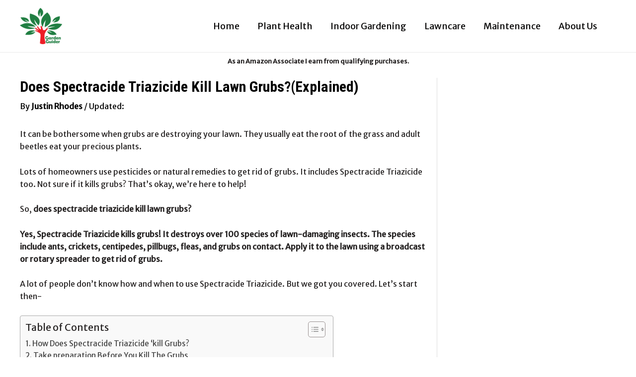

--- FILE ---
content_type: text/javascript
request_url: https://gardenguider.com/humix/inline_embed
body_size: 12877
content:
var ezS = document.createElement("link");ezS.rel="stylesheet";ezS.type="text/css";ezS.href="//go.ezodn.com/ezvideo/ezvideojscss.css?cb=185";document.head.appendChild(ezS);
var ezS = document.createElement("link");ezS.rel="stylesheet";ezS.type="text/css";ezS.href="//go.ezodn.com/ezvideo/ezvideocustomcss.css?cb=370941-0-185";document.head.appendChild(ezS);
window.ezVideo = {"appendFloatAfterAd":false,"language":"en","titleString":"","titleOption":"","autoEnableCaptions":false}
var ezS = document.createElement("script");ezS.src="//vjs.zencdn.net/vttjs/0.14.1/vtt.min.js";document.head.appendChild(ezS);
(function() {
		let ezInstream = {"prebidBidders":[{"bidder":"criteo","params":{"networkId":7987,"pubid":"101496","video":{"playbackmethod":[2,6]}},"ssid":"10050"},{"bidder":"medianet","params":{"cid":"8CUBCB617","crid":"358025426"},"ssid":"11307"},{"bidder":"onetag","params":{"pubId":"62499636face9dc"},"ssid":"11291"},{"bidder":"openx","params":{"delDomain":"ezoic-d.openx.net","unit":"560605963"},"ssid":"10015"},{"bidder":"pubmatic","params":{"adSlot":"Ezoic_default_video","publisherId":"156983"},"ssid":"10061"},{"bidder":"sharethrough","params":{"pkey":"VS3UMr0vpcy8VVHMnE84eAvj"},"ssid":"11309"},{"bidder":"ttd","params":{"publisherId":"a0b30827d25f6aa49c685099654502b2","supplySourceId":"ezoic"},"ssid":"11384"},{"bidder":"yieldmo","params":{"placementId":"3159086761833865258"},"ssid":"11315"},{"bidder":"rubicon","params":{"accountId":21150,"siteId":269072,"video":{"language":"en","size_id":201},"zoneId":3326304},"ssid":"10063"},{"bidder":"amx","params":{"tagid":"ZXpvaWMuY29tLXJvbi12aWRlbw"},"ssid":"11290"},{"bidder":"adyoulike_i_s2s","params":{"placement":"b74dd1bf884ad15f7dc6fca53449c2db"},"ssid":"11314"},{"bidder":"amx_i_s2s","params":{"tagid":"JreGFOmAO"},"ssid":"11290"},{"bidder":"appnexus_i_s2s","params":{"placementId":29102591},"ssid":"10087"},{"bidder":"criteo_i_s2s","params":{"networkId":12274,"pubid":"104211","video":{"playbackmethod":[2,6]}},"ssid":"10050"},{"bidder":"medianet_i_s2s","params":{"cid":"8CUPV1T76","crid":"578781359"},"ssid":"11307"},{"bidder":"onetag_i_s2s","params":{"pubId":"62499636face9dc"},"ssid":"11291"},{"bidder":"openx_i_s2s","params":{"delDomain":"ezoic-d.openx.net","unit":"559783386"},"ssid":"10015"},{"bidder":"pubmatic_i_s2s","params":{"adSlot":"Ezoic_default_video","publisherId":"156983"},"ssid":"10061"},{"bidder":"rubicon_i_s2s","params":{"accountId":21150,"siteId":421616,"video":{"language":"en","size_id":201},"zoneId":2495262},"ssid":"10063"},{"bidder":"sharethrough_i_s2s","params":{"pkey":"kgPoDCWJ3LoAt80X9hF5eRLi"},"ssid":"11309"},{"bidder":"smartadserver_i_s2s","params":{"formatId":117670,"networkId":4503,"pageId":1696160,"siteId":557984},"ssid":"11335"},{"bidder":"sonobi_i_s2s","params":{"TagID":"86985611032ca7924a34"},"ssid":"10048"},{"bidder":"triplelift_i_s2s","params":{"inventoryCode":"ezoic_RON_instream_PbS2S"},"ssid":"11296"},{"bidder":"unruly_i_s2s","params":{"siteId":235071},"ssid":"10097"}],"apsSlot":{"slotID":"instream_desktop_na_Video","divID":"","slotName":"","mediaType":"video","sizes":[[400,300],[640,390],[390,640],[320,480],[480,320],[400,225],[640,360],[768,1024],[1024,768],[640,480]],"slotParams":{}},"allApsSlots":[{"Slot":{"slotID":"AccompanyingContent_640x360v_5-60seconds_Off_NoSkip","divID":"","slotName":"","mediaType":"video","sizes":[[400,300],[640,390],[390,640],[320,480],[480,320],[400,225],[640,360],[768,1024],[1024,768],[640,480]],"slotParams":{}},"Duration":60},{"Slot":{"slotID":"AccompanyingContent_640x360v_5-60seconds_Off_Skip","divID":"","slotName":"","mediaType":"video","sizes":[[400,300],[640,390],[390,640],[320,480],[480,320],[400,225],[640,360],[768,1024],[1024,768],[640,480]],"slotParams":{}},"Duration":60},{"Slot":{"slotID":"AccompanyingContent_640x360v_5-30seconds_Off_NoSkip","divID":"","slotName":"","mediaType":"video","sizes":[[400,300],[640,390],[390,640],[320,480],[480,320],[400,225],[640,360],[768,1024],[1024,768],[640,480]],"slotParams":{}},"Duration":30},{"Slot":{"slotID":"AccompanyingContent_640x360v_5-30seconds_Off_Skip","divID":"","slotName":"","mediaType":"video","sizes":[[400,300],[640,390],[390,640],[320,480],[480,320],[400,225],[640,360],[768,1024],[1024,768],[640,480]],"slotParams":{}},"Duration":30},{"Slot":{"slotID":"AccompanyingContent_640x360v_5-15seconds_Off_NoSkip","divID":"","slotName":"","mediaType":"video","sizes":[[400,300],[640,390],[390,640],[320,480],[480,320],[400,225],[640,360],[768,1024],[1024,768],[640,480]],"slotParams":{}},"Duration":15},{"Slot":{"slotID":"AccompanyingContent_640x360v_5-15seconds_Off_Skip","divID":"","slotName":"","mediaType":"video","sizes":[[400,300],[640,390],[390,640],[320,480],[480,320],[400,225],[640,360],[768,1024],[1024,768],[640,480]],"slotParams":{}},"Duration":15},{"Slot":{"slotID":"instream_desktop_na_Video","divID":"","slotName":"","mediaType":"video","sizes":[[400,300],[640,390],[390,640],[320,480],[480,320],[400,225],[640,360],[768,1024],[1024,768],[640,480]],"slotParams":{}},"Duration":30}],"genericInstream":false,"UnfilledCnt":0,"AllowPreviousBidToSetBidFloor":false,"PreferPrebidOverAmzn":false,"DoNotPassBidFloorToPreBid":false,"bidCacheThreshold":-1,"rampUp":true,"IsEzDfpAccount":true,"EnableVideoDeals":false,"monetizationApproval":{"DomainId":370941,"Domain":"gardenguider.com","HumixChannelId":22074,"HasGoogleEntry":false,"HDMApproved":false,"MCMApproved":true},"SelectivelyIncrementUnfilledCount":false,"BlockBidderAfterBadAd":true,"useNewVideoStartingFloor":false,"addHBUnderFloor":false,"dvama":false,"dgeb":false,"vatc":{"at":"INSTREAM","fs":"UNIFORM","mpw":200,"itopf":false,"bcds":"v","bcdsds":"g","bcd":{"ad_type":"INSTREAM","data":{"country":"US","form_factor":1,"impressions":4795398,"share_ge7":0.829269,"bucket":"bid-rich","avg_depth":9.401535,"p75_depth":12,"share_ge5":0.851177,"share_ge9":0.797598},"is_domain":false,"loaded_at":"2026-01-19T22:32:12.455732044-08:00"}},"totalVideoDuration":0,"totalAdsPlaybackDuration":0};
		if (typeof __ezInstream !== "undefined" && __ezInstream.breaks) {
			__ezInstream.breaks = __ezInstream.breaks.concat(ezInstream.breaks);
		} else {
			window.__ezInstream = ezInstream;
		}
	})();
var EmbedExclusionEvaluated = 'exempt'; var EzoicMagicPlayerExclusionSelectors = [".humix-off"];var EzoicMagicPlayerInclusionSelectors = [];var EzoicPreferredLocation = '1';

			window.humixFirstVideoLoaded = true
			window.dispatchEvent(new CustomEvent('humixFirstVideoLoaded'));
		
window.ezVideoIframe=false;window.renderEzoicVideoContentCBs=window.renderEzoicVideoContentCBs||[];window.renderEzoicVideoContentCBs.push(function(){let videoObjects=[{"PlayerId":"ez-4999","VideoContentId":"Hf-j-BcyJJ2","VideoPlaylistSelectionId":0,"VideoPlaylistId":1,"VideoTitle":"BASEMENT FINISHING COURSE VIDEO: How to Kill Mold","VideoDescription":"SUBSCRIBE: http://bit.ly/BLRchannel\n\nWATCH MY POPULAR VIDEO: How to Cut Perfect Miter Joints\nhttps://youtu.be/0wnjJ-Xi5FU\n\nWATCH MORE BAILEY LINE ROAD:\n\nWinter Tips - https://bit.ly/2rpnUcm\nProduct Tours - https://bit.ly/2L2H54Q\nWoodworking - https://bit.ly/2RN83jC\nReal Rural Life - https://bit.ly/2RI5dvY\n\nCHECK OUT MY WEBSITE: https://baileylineroad.com/\nMy Cabin Building Course: https://baileylineroad.com/cozy-cabin/\nHow-To \u0026amp; DIY eBooks: https://baileylineroad.com/shop/\n\nSOCIAL MEDIA:\nhttp://bit.ly/STEVEMyoutube\nhttp://bit.ly/STEVEMfacebook\nhttp://bit.ly/STEVEMtwitter\nhttp://bit.ly/STEVEMinstagram\nhttp://bit.ly/STEVEMpinterest","VideoChapters":{"Chapters":["Assessing and Identifying Mold Growth","Removing Mold and Preventing Regrowth","Dealing with Mold Stains","Understanding Mold Growth and Assessment","Effective Strategies for Removing and Preventing Mold Growth","Safe and NonToxic Solutions for Dealing with Mold Stains"],"StartTimes":[0,14319,161240,0,4920,14319],"EndTimes":[14319,161240,236039,4920,14319,239679]},"VideoLinksSrc":"","VideoSrcURL":"https://streaming.open.video/contents/RVVo4T6spWQl/1706203482/index.m3u8","VideoDurationMs":345878,"DeviceTypeFlag":14,"FloatFlag":14,"FloatPosition":1,"IsAutoPlay":true,"IsLoop":false,"IsLiveStreaming":false,"OutstreamEnabled":false,"ShouldConsiderDocVisibility":true,"ShouldPauseAds":true,"AdUnit":"","ImpressionId":0,"VideoStartTime":0,"IsStartTimeEnabled":0,"IsKeyMoment":false,"PublisherVideoContentShare":{"DomainIdOwner":124376,"DomainIdShare":370941,"DomainIdHost":124376,"DomainNameOwner":"baileylineroad.com","VideoContentId":"Hf-j-BcyJJ2","LoadError":"[MagicPlayerPlaylist:0]","IsEzoicOwnedVideo":false,"IsGenericInstream":false,"IsOutstream":false,"IsGPTOutstream":false},"VideoUploadSource":"import-from-youtube","IsVertical":false,"IsPreferred":false,"ShowControls":false,"IsSharedEmbed":false,"ShortenId":"Hf-j-BcyJJ2","Preview":false,"PlaylistHumixId":"","VideoSelection":10,"MagicPlaceholderType":1,"MagicHTML":"\u003cdiv id=ez-video-wrap-ez-4998 class=ez-video-wrap style=\"align-self: stretch;\"\u003e\u003cdiv class=\"ez-video-center ez-playlist-vertical\"\u003e\u003cdiv class=\"ez-video-content-wrap ez-playlist-vertical ez-rounded-border\"\u003e\u003cdiv id=ez-video-wrap-ez-4999 class=\"ez-video-wrap ez-video-magic\" style=\"align-self: stretch;\"\u003e\u003cdiv class=ez-video-magic-row\u003e\u003col class=\"ez-video-magic-list ez-playlist-vertical\"\u003e\u003cli class=\"ez-video-magic-item ez-video-magic-autoplayer\"\u003e\u003cdiv id=floating-placeholder-ez-4999 class=floating-placeholder style=\"display: none;\"\u003e\u003cdiv id=floating-placeholder-sizer-ez-4999 class=floating-placeholder-sizer\u003e\u003cpicture class=\"video-js vjs-playlist-thumbnail\"\u003e\u003cimg id=floating-placeholder-thumbnail alt loading=lazy nopin=nopin\u003e\u003c/picture\u003e\u003c/div\u003e\u003c/div\u003e\u003cdiv id=ez-video-container-ez-4999 class=\"ez-video-container ez-video-magic-redesign ez-responsive ez-float-right\" style=\"flex-wrap: wrap;\"\u003e\u003cdiv class=ez-video-ez-stuck-bar id=ez-video-ez-stuck-bar-ez-4999\u003e\u003cdiv class=\"ez-video-ez-stuck-close ez-simple-close\" id=ez-video-ez-stuck-close-ez-4999 style=\"font-size: 16px !important; text-shadow: none !important; color: #000 !important; font-family: system-ui !important; background-color: rgba(255,255,255,0.5) !important; border-radius: 50% !important; text-align: center !important;\"\u003ex\u003c/div\u003e\u003c/div\u003e\u003cvideo id=ez-video-ez-4999 class=\"video-js ez-vid-placeholder\" controls preload=metadata\u003e\u003cp class=vjs-no-js\u003ePlease enable JavaScript\u003c/p\u003e\u003c/video\u003e\u003cdiv class=ez-vid-preview id=ez-vid-preview-ez-4999\u003e\u003c/div\u003e\u003cdiv id=lds-ring-ez-4999 class=lds-ring\u003e\u003cdiv\u003e\u003c/div\u003e\u003cdiv\u003e\u003c/div\u003e\u003cdiv\u003e\u003c/div\u003e\u003cdiv\u003e\u003c/div\u003e\u003c/div\u003e\u003c/div\u003e\u003cli class=\"ez-video-magic-item ez-video-magic-playlist\"\u003e\u003cdiv id=ez-video-playlist-ez-4998 class=vjs-playlist\u003e\u003c/div\u003e\u003c/ol\u003e\u003c/div\u003e\u003c/div\u003e\u003cdiv id=floating-placeholder-ez-4998 class=floating-placeholder style=\"display: none;\"\u003e\u003cdiv id=floating-placeholder-sizer-ez-4998 class=floating-placeholder-sizer\u003e\u003cpicture class=\"video-js vjs-playlist-thumbnail\"\u003e\u003cimg id=floating-placeholder-thumbnail alt loading=lazy nopin=nopin\u003e\u003c/picture\u003e\u003c/div\u003e\u003c/div\u003e\u003cdiv id=ez-video-container-ez-4998 class=\"ez-video-container ez-video-magic-redesign ez-responsive ez-float-right\" style=\"flex-wrap: wrap; width: 640px;transition: width 0.25s ease 0s;\"\u003e\u003cdiv class=ez-video-ez-stuck-bar id=ez-video-ez-stuck-bar-ez-4998\u003e\u003cdiv class=\"ez-video-ez-stuck-close ez-simple-close\" id=ez-video-ez-stuck-close-ez-4998 style=\"font-size: 16px !important; text-shadow: none !important; color: #000 !important; font-family: system-ui !important; background-color: rgba(255,255,255,0.5) !important; border-radius: 50% !important; text-align: center !important;\"\u003ex\u003c/div\u003e\u003c/div\u003e\u003cvideo id=ez-video-ez-4998 class=\"video-js ez-vid-placeholder vjs-16-9\" controls preload=metadata\u003e\u003cp class=vjs-no-js\u003ePlease enable JavaScript\u003c/p\u003e\u003c/video\u003e\u003cdiv class=keymoment-container id=keymoment-play style=\"display: none;\"\u003e\u003cspan id=play-button-container class=play-button-container-active\u003e\u003cspan class=\"keymoment-play-btn play-button-before\"\u003e\u003c/span\u003e\u003cspan class=\"keymoment-play-btn play-button-after\"\u003e\u003c/span\u003e\u003c/span\u003e\u003c/div\u003e\u003cdiv class=\"keymoment-container rewind\" id=keymoment-rewind style=\"display: none;\"\u003e\u003cdiv id=keymoment-rewind-box class=rotate\u003e\u003cspan class=\"keymoment-arrow arrow-two double-arrow-icon\"\u003e\u003c/span\u003e\u003cspan class=\"keymoment-arrow arrow-one double-arrow-icon\"\u003e\u003c/span\u003e\u003c/div\u003e\u003c/div\u003e\u003cdiv class=\"keymoment-container forward\" id=keymoment-forward style=\"display: none;\"\u003e\u003cdiv id=keymoment-forward-box\u003e\u003cspan class=\"keymoment-arrow arrow-two double-arrow-icon\"\u003e\u003c/span\u003e\u003cspan class=\"keymoment-arrow arrow-one double-arrow-icon\"\u003e\u003c/span\u003e\u003c/div\u003e\u003c/div\u003e\u003cdiv id=vignette-overlay\u003e\u003c/div\u003e\u003cdiv id=vignette-top-card class=vignette-top-card\u003e\u003cdiv class=vignette-top-channel\u003e\u003ca rel=nofollow class=top-channel-logo target=_blank role=link aria-label=\"channel logo\" style='background-image: url(\"https://video-meta.humix.com/logo/79899/logo-1741891703.webp\");'\u003e\u003c/a\u003e\u003c/div\u003e\u003cdiv class=\"vignette-top-title top-enable-channel-logo\"\u003e\u003cdiv class=\"vignette-top-title-text vignette-magic-player\"\u003e\u003ca rel=nofollow class=vignette-top-title-link id=vignette-top-title-link-ez-4998 target=_blank tabindex=0 href=https://open.video/video/Hf-j-BcyJJ2\u003eBASEMENT FINISHING COURSE VIDEO: How to Kill Mold\u003c/a\u003e\u003c/div\u003e\u003c/div\u003e\u003cdiv class=vignette-top-share\u003e\u003cbutton class=vignette-top-button type=button title=share id=vignette-top-button\u003e\u003cdiv class=top-button-icon\u003e\u003csvg height=\"100%\" version=\"1.1\" viewBox=\"0 0 36 36\" width=\"100%\"\u003e\n                                        \u003cuse class=\"svg-shadow\" xlink:href=\"#share-icon\"\u003e\u003c/use\u003e\n                                        \u003cpath class=\"svg-fill\" d=\"m 20.20,14.19 0,-4.45 7.79,7.79 -7.79,7.79 0,-4.56 C 16.27,20.69 12.10,21.81 9.34,24.76 8.80,25.13 7.60,27.29 8.12,25.65 9.08,21.32 11.80,17.18 15.98,15.38 c 1.33,-0.60 2.76,-0.98 4.21,-1.19 z\" id=\"share-icon\"\u003e\u003c/path\u003e\n                                    \u003c/svg\u003e\u003c/div\u003e\u003c/button\u003e\u003c/div\u003e\u003c/div\u003e\u003ca rel=nofollow id=watch-on-link-ez-4998 class=watch-on-link aria-label=\"Watch on Open.Video\" target=_blank href=https://open.video/video/Hf-j-BcyJJ2\u003e\u003cdiv class=watch-on-link-content aria-hidden=true\u003e\u003cdiv class=watch-on-link-text\u003eWatch on\u003c/div\u003e\u003cimg style=\"height: 1rem;\" src=https://assets.open.video/open-video-white-logo.png alt=\"Video channel logo\" class=img-fluid\u003e\u003c/div\u003e\u003c/a\u003e\u003cdiv class=ez-vid-preview id=ez-vid-preview-ez-4998\u003e\u003c/div\u003e\u003cdiv id=lds-ring-ez-4998 class=lds-ring\u003e\u003cdiv\u003e\u003c/div\u003e\u003cdiv\u003e\u003c/div\u003e\u003cdiv\u003e\u003c/div\u003e\u003cdiv\u003e\u003c/div\u003e\u003c/div\u003e\u003cdiv id=ez-video-links-ez-4998 style=position:absolute;\u003e\u003c/div\u003e\u003c/div\u003e\u003c/div\u003e\u003cdiv id=ez-lower-title-link-ez-4998 class=lower-title-link\u003e\u003ca rel=nofollow href=https://open.video/video/Hf-j-BcyJJ2 target=_blank\u003eBASEMENT FINISHING COURSE VIDEO: How to Kill Mold\u003c/a\u003e\u003c/div\u003e\u003c/div\u003e\u003c/div\u003e","PreferredVideoType":0,"DisableWatchOnLink":false,"DisableVignette":false,"DisableTitleLink":false,"VideoPlaylist":{"VideoPlaylistId":1,"FirstVideoSelectionId":0,"FirstVideoIndex":0,"Name":"Universal Player","IsLooping":1,"IsShuffled":0,"Autoskip":0,"Videos":[{"PublisherVideoId":752459,"PublisherId":57140,"VideoContentId":"Hf-j-BcyJJ2","DomainId":124376,"Title":"BASEMENT FINISHING COURSE VIDEO: How to Kill Mold","Description":"SUBSCRIBE: http://bit.ly/BLRchannel\n\nWATCH MY POPULAR VIDEO: How to Cut Perfect Miter Joints\nhttps://youtu.be/0wnjJ-Xi5FU\n\nWATCH MORE BAILEY LINE ROAD:\n\nWinter Tips - https://bit.ly/2rpnUcm\nProduct Tours - https://bit.ly/2L2H54Q\nWoodworking - https://bit.ly/2RN83jC\nReal Rural Life - https://bit.ly/2RI5dvY\n\nCHECK OUT MY WEBSITE: https://baileylineroad.com/\nMy Cabin Building Course: https://baileylineroad.com/cozy-cabin/\nHow-To \u0026amp; DIY eBooks: https://baileylineroad.com/shop/\n\nSOCIAL MEDIA:\nhttp://bit.ly/STEVEMyoutube\nhttp://bit.ly/STEVEMfacebook\nhttp://bit.ly/STEVEMtwitter\nhttp://bit.ly/STEVEMinstagram\nhttp://bit.ly/STEVEMpinterest","VideoChapters":{"Chapters":null,"StartTimes":null,"EndTimes":null},"Privacy":"public","CreatedDate":"2024-01-25 16:47:27","ModifiedDate":"2024-01-25 17:26:33","PreviewImage":"https://video-meta.open.video/poster/RVVo4T6spWQl/Hf-j-BcyJJ2_GxsJPL.jpg","RestrictByReferer":false,"ImpressionId":0,"VideoDurationMs":345878,"StreamingURL":"https://streaming.open.video/contents/RVVo4T6spWQl/1706203482/index.m3u8","PublisherVideoContentShare":{"DomainIdOwner":124376,"DomainIdShare":370941,"DomainIdHost":124376,"DomainNameOwner":"baileylineroad.com","VideoContentId":"Hf-j-BcyJJ2","IsEzoicOwnedVideo":false,"IsGenericInstream":false,"IsOutstream":false,"IsGPTOutstream":false},"ExternalId":"","IABCategoryName":"Home Improvement","IABCategoryIds":"276","NLBCategoryIds":"356","IsUploaded":false,"IsProcessed":false,"IsContentShareable":true,"UploadSource":"import-from-youtube","IsPreferred":false,"Category":"","IsRotate":false,"ShortenId":"Hf-j-BcyJJ2","PreferredVideoType":0,"HumixChannelId":79899,"IsHumixChannelActive":true,"VideoAutoMatchType":0,"ShareBaseUrl":"//open.video/","CanonicalLink":"https://baileylineroad.com/openvideo/v/basement-finishing-course-video-how-to-kill-mold","OpenVideoHostedLink":"https://open.video/@baileylineroadcom/v/basement-finishing-course-video-how-to-kill-mold","ChannelSlug":"baileylineroadcom","Language":"en","Keywords":"","HasMultiplePosterResolutions":true,"ResizedPosterVersion":0,"ChannelLogo":"logo/79899/logo-1741891703.webp","OwnerIntegrationType":"cf","IsChannelWPHosted":false,"HideReportVideoButton":false,"VideoPlaylistSelectionId":0,"VideoLinksSrc":"","VideoStartTime":0,"IsStartTimeEnabled":0,"AdUnit":"370941-shared-video-3","VideoPlaylistId":1,"InitialIndex":0},{"PublisherVideoId":2308903,"PublisherId":249449,"VideoContentId":"becZPW8W5j2","DomainId":397872,"Title":"Speed Paint Your Kroot Kill Team with Peachy","Description":"In Part 2 of painting the into the dark kill team box Peachy shows you how to paint the Kroot Kinband at lightning speed, 12 models in 2.5 hours!\n\nJoin our Patreon: https://patreon.com/thepaintingphase\n\nHelp Support the channel with our affiliate links:\nhttps://elementgames.co.uk/?d=10835\n\nFollow us:\nhttps://www.instagram.com/thepaintingphase/\nhttps://www.instagram.com/__peachy_tips__/\nhttps://www.instagram.com/geoffsavory/\nhttps://www.instagram.com/pileofshamepaints/\n\nCheck out Faith and Damnation Hobby Group:\nhttps://www.facebook.com/groups/14562…\n\nContact us:\nthepaintingphase@gmail.com\n\nPaint list:\nDeath Guard Green - Undercoat\nPoxwalker\nIonrach Skin\nGaraghaks sewer\nBlack legion\nSigvald Burgundy\nIron Hands Steel\nRetributor Armour\nNuln oil\nIron Warriors\nGryph Hound orange\nRatling Grime\nCorvus Black (special weapons)\nIron Warriors (Base)\nGryph Hound Orange (Base)\nRatling Grime (Base)","VideoChapters":{"Chapters":null,"StartTimes":null,"EndTimes":null},"Privacy":"public","CreatedDate":"2025-08-02 12:22:12","ModifiedDate":"2025-08-02 13:18:47","PreviewImage":"https://video-meta.open.video/poster/H_mkYujAF_v5/becZPW8W5j2_XPyVCa.jpg","RestrictByReferer":false,"ImpressionId":0,"VideoDurationMs":679880,"StreamingURL":"https://streaming.open.video/contents/H_mkYujAF_v5/1754139370/index.m3u8","PublisherVideoContentShare":{"DomainIdOwner":397872,"DomainIdShare":370941,"DomainIdHost":397872,"DomainNameOwner":"fauxhammer.com","VideoContentId":"becZPW8W5j2","IsEzoicOwnedVideo":false,"IsGenericInstream":false,"IsOutstream":false,"IsGPTOutstream":false},"ExternalId":"","IABCategoryName":"Hobbies \u0026 Leisure,Visual Art \u0026 Design","IABCategoryIds":"239,202","NLBCategoryIds":"324,57","IsUploaded":false,"IsProcessed":false,"IsContentShareable":true,"UploadSource":"import-from-youtube","IsPreferred":false,"Category":"","IsRotate":false,"ShortenId":"becZPW8W5j2","PreferredVideoType":0,"HumixChannelId":25523,"IsHumixChannelActive":true,"VideoAutoMatchType":0,"ShareBaseUrl":"//open.video/","CanonicalLink":"https://fauxhammer.com/openvideo/v/speed-paint-your-kroot-kill-team-with-peachy","OpenVideoHostedLink":"https://open.video/@fauxhammer/v/speed-paint-your-kroot-kill-team-with-peachy","ChannelSlug":"fauxhammer","Language":"en","Keywords":"warhammer,warhammer40k,kill team,into the dark,Kroot,tau","HasMultiplePosterResolutions":true,"ResizedPosterVersion":1,"ChannelLogo":"logo/25523/default-channel-logo-1732550006.svg","OwnerIntegrationType":"ns","IsChannelWPHosted":false,"HideReportVideoButton":false,"VideoPlaylistSelectionId":0,"VideoLinksSrc":"","VideoStartTime":0,"IsStartTimeEnabled":0,"AdUnit":"370941-shared-video-3","VideoPlaylistId":1,"InitialIndex":1},{"PublisherVideoId":2615067,"PublisherId":561394,"VideoContentId":"lN9-kz-q5yM","DomainId":693934,"Title":"Lawn Sweepers - Favorite Way for Cleaning Leaves in Yard - Vevor","Description":"I can\u0026#39;t believe I\u0026#39;m just learning about these lawn sweepers! This unique push cart has totally transformed the way I clean the mountains of leaves in my yard. I no longer dread dragging a leaf blower around or breaking my back raking up all the leaves by hand. This lightweight, easy to use lawn sweeper does an excellent job picking up all the leaves so I can easily compost them or discard them. #foliage #leafcompost #yardcleanup\n1:09 Assembly\n5:23 Using the Lawn Sweeper\n\nFind the Lawn Sweeper Here: https://s.vevor.com/bfQFCI\nUse this code for a discount: VEVORSALE5\n*******************************\nMy favorite plants products:\nBest Deluxe Growlight: https://amzn.to/3Tz3Vm1\nBest Inexpensive Growlight: https://amzn.to/3hz2gzV\nGrowlight Bulbs: https://amzn.to/3G3bZIS\nClamp On Growlights: https://amzn.to/3TCgqxy\nRooting Hormone: https://amzn.to/3Uujxsx\nBest Fertilizer for Foliage Growth: https://amzn.to/3fUACgi\nBest Fertilizer for Flowering: https://amzn.to/3WRkcFY\nFungus Gnat Help: https://amzn.to/3UO4A4h\nFloral Tape: https://amzn.to/3A6vH2B\nInsect Control: https://amzn.to/3A3DgHe\nPruning Shears: https://amzn.to/3A6vQDb\nTimer for Grow lights: https://amzn.to/3TnuYAU\nMoss Pole Ingredients: https://amzn.to/3hDYTY8\nHeat Pad for Propagations: https://amzn.to/3WMsYF8\nMore Plant Stuff: https://amzn.to/3WRkCMy\n\nMake sure to peruse my channel for ever more content related to all things plant! I have many videos showing how to propagate various houseplants like Monstera, Anthurium, Philodendron, Pothos, and other Aroids. I also have tons of videos for the outdoor gardener looks for tips on pruning and growing some of my favorites like Hydrangea, Peony, Daylily, Black eye Susan, Beebalm, Groundcovers, succulents, and more.\n\nDisclosure: Some links in the description are affiliate links that if you click on one of the product links, I’ll receive a commission at no additional cost to you.  As an Amazon Associate I earn a small commission from qualifying purchases.","VideoChapters":{"Chapters":null,"StartTimes":null,"EndTimes":null},"Privacy":"public","CreatedDate":"2025-12-30 04:38:41","ModifiedDate":"2025-12-30 05:01:15","PreviewImage":"https://video-meta.open.video/poster/gGqkYFWdQUzG/lN9-kz-q5yM_XEICHg.jpg","RestrictByReferer":false,"ImpressionId":0,"VideoDurationMs":472005,"StreamingURL":"https://streaming.open.video/contents/gGqkYFWdQUzG/1767081778/index.m3u8","PublisherVideoContentShare":{"DomainIdOwner":693934,"DomainIdShare":370941,"DomainNameOwner":"humix_publisher_561394","VideoContentId":"lN9-kz-q5yM","IsEzoicOwnedVideo":false,"IsGenericInstream":false,"IsOutstream":false,"IsGPTOutstream":false},"ExternalId":"","IABCategoryName":"Home Improvement","IABCategoryIds":"276","NLBCategoryIds":"356","IsUploaded":false,"IsProcessed":false,"IsContentShareable":true,"UploadSource":"import-from-mrss-feed","IsPreferred":false,"Category":"","IsRotate":false,"ShortenId":"lN9-kz-q5yM","PreferredVideoType":0,"HumixChannelId":119919,"IsHumixChannelActive":true,"VideoAutoMatchType":0,"ShareBaseUrl":"//open.video/","CanonicalLink":"https://open.video/@plant-vibrations-with-devin-wallien/v/lawn-sweepers-favorite-way-for-cleaning-leaves-in-yard-vevor","OpenVideoHostedLink":"https://open.video/@plant-vibrations-with-devin-wallien/v/lawn-sweepers-favorite-way-for-cleaning-leaves-in-yard-vevor","ChannelSlug":"","Language":"en","Keywords":"gardening,Devin,hydrangea,succulents,peony,House Plants,plant care,indoor plants,garden bed,houseplants","HasMultiplePosterResolutions":true,"ResizedPosterVersion":1,"ChannelLogo":"logo/119919/logo-1748859498.webp","OwnerIntegrationType":"off","IsChannelWPHosted":false,"HideReportVideoButton":false,"VideoPlaylistSelectionId":0,"VideoLinksSrc":"","VideoStartTime":0,"IsStartTimeEnabled":0,"AdUnit":"370941-shared-video-3","VideoPlaylistId":1,"InitialIndex":2},{"PublisherVideoId":540205,"PublisherId":109024,"VideoContentId":"BGS0AXjz6W2","DomainId":209091,"Title":"What is involved in owning a lawn mowing business","Description":"Join the free Lawnmowing101 community\nhttps://www.lawnmowing101.nz/community\n\nSign up for tips and tricks on running a successful lawn mowing business in your inbox. \nhttps://crafty-composer-6941.ck.page/4d7edb16ad\n\nCourses\nhttps://www.lawnmowing101.nz/courses The pros and cons of owning a lawnmowing business\n\nJoin the free Lawnmowing101 community\nhttps://lawnmowing101.podia.com/lawnmowing101-community\n\nSign up for tips and tricks on running a successful lawn mowing business in your inbox. \nhttps://lawnmowing101.co.nz/contact-us/\n\nHow to buy a lawn mowing business (avoid mistakes and find the gems)\nhttps://lawnmowing101.podia.com/the-ultimate-lawn-mowing-business-buyer-s-guide","VideoChapters":{"Chapters":null,"StartTimes":null,"EndTimes":null},"Privacy":"public","CreatedDate":"2023-09-26 19:58:59","ModifiedDate":"2023-09-26 20:05:12","PreviewImage":"https://video-meta.open.video/poster/EWWu9LR4pC5k/BGS0AXjz6W2_RNemNw.jpg","RestrictByReferer":false,"ImpressionId":0,"VideoDurationMs":168334,"StreamingURL":"https://streaming.open.video/contents/EWWu9LR4pC5k/1695758700/index.m3u8","PublisherVideoContentShare":{"DomainIdOwner":209091,"DomainIdShare":370941,"DomainNameOwner":"lawnmowing101.com","VideoContentId":"BGS0AXjz6W2","IsEzoicOwnedVideo":false,"IsGenericInstream":false,"IsOutstream":false,"IsGPTOutstream":false},"ExternalId":"","IABCategoryName":"Vocational \u0026 Continuing Education","IABCategoryIds":"131","NLBCategoryIds":"401","IsUploaded":false,"IsProcessed":false,"IsContentShareable":true,"UploadSource":"import-from-youtube","IsPreferred":false,"Category":"","IsRotate":false,"ShortenId":"BGS0AXjz6W2","PreferredVideoType":0,"HumixChannelId":65886,"IsHumixChannelActive":true,"VideoAutoMatchType":0,"ShareBaseUrl":"//open.video/","CanonicalLink":"https://open.video/@lawnmowing101_com/v/what-is-involved-in-owning-a-lawn-mowing-business","OpenVideoHostedLink":"https://open.video/@lawnmowing101_com/v/what-is-involved-in-owning-a-lawn-mowing-business","ChannelSlug":"","Language":"en","Keywords":"lawn care,lawnmowing,start a lawn care business","HasMultiplePosterResolutions":true,"ResizedPosterVersion":0,"ChannelLogo":"","OwnerIntegrationType":"off","IsChannelWPHosted":false,"HideReportVideoButton":false,"VideoPlaylistSelectionId":0,"VideoLinksSrc":"","VideoStartTime":0,"IsStartTimeEnabled":0,"AdUnit":"370941-shared-video-3","VideoPlaylistId":1,"InitialIndex":3},{"PublisherVideoId":2308849,"PublisherId":249449,"VideoContentId":"H9R7aW9a5j2","DomainId":397872,"Title":"Speed Paint your Kasrkin  Kill Team with Peachy","Description":"Peachy shows you how to speed paint your Kasrkin Kill Team from the new Shadowvault box from games workshop. Was asked and you voted for Iquisitional stormtroopers for the colour scheme, enjoy! #warhammer40k #shadowvault #kasrkin \n\nJoin our Patreon: https://patreon.com/thepaintingphase\n\nHelp Support the channel with our affiliate links:\nUK: https://elementgames.co.uk/?d=10835\nEUROPE: https://taschengelddieb.de/?affiliate=tpp\nUS: use code paintingphase to get 10% off at https://www.goblinshut.com/\n\nFollow us:\nhttps://www.instagram.com/thepaintingphase/\nhttps://www.instagram.com/__peachy_tips__/\nhttps://www.instagram.com/geoffsavory/\nhttps://www.instagram.com/pileofshamepaints/\n\nWhere we get our music:\nhttps://artlist.io/Patrick-75781\n\nCheck out Faith and Damnation Hobby Group:\nhttps://www.facebook.com/groups/14562…\n\nContact us:\nthepaintingphase@gmail.com\n\nPaint list:\nMechanicus Standard grey - Undercoat\nMechanicus Standard grey - pouches\nFlesh Tearers red\nBlack Legion\nIron Hands Steel\nRakarth Flesh - skin 1\nBloodreaver Flesh - skin 2\nRetributor armour\nGuilliman Flesh\nBold White Titanium, Pro Acryl\nFrostheart - Plasma/lenses   \nBaal Red\nWazdakka Red\nStormvermin Fur","VideoChapters":{"Chapters":null,"StartTimes":null,"EndTimes":null},"Privacy":"public","CreatedDate":"2025-08-02 11:49:13","ModifiedDate":"2025-08-02 12:21:52","PreviewImage":"https://video-meta.open.video/poster/h4jg7qrYB3mr/H9R7aW9a5j2_KSwjTc.jpg","RestrictByReferer":false,"ImpressionId":0,"VideoDurationMs":939720,"StreamingURL":"https://streaming.open.video/contents/h4jg7qrYB3mr/1754137490/index.m3u8","PublisherVideoContentShare":{"DomainIdOwner":397872,"DomainIdShare":370941,"DomainIdHost":397872,"DomainNameOwner":"fauxhammer.com","VideoContentId":"H9R7aW9a5j2","IsEzoicOwnedVideo":false,"IsGenericInstream":false,"IsOutstream":false,"IsGPTOutstream":false},"ExternalId":"","IABCategoryName":"","IABCategoryIds":"","NLBCategoryIds":"","IsUploaded":false,"IsProcessed":false,"IsContentShareable":true,"UploadSource":"import-from-youtube","IsPreferred":false,"Category":"","IsRotate":false,"ShortenId":"H9R7aW9a5j2","PreferredVideoType":0,"HumixChannelId":25523,"IsHumixChannelActive":true,"VideoAutoMatchType":0,"ShareBaseUrl":"//open.video/","CanonicalLink":"https://fauxhammer.com/openvideo/v/speed-paint-your-kasrkin-kill-team-with-peachy","OpenVideoHostedLink":"https://open.video/@fauxhammer/v/speed-paint-your-kasrkin-kill-team-with-peachy","ChannelSlug":"fauxhammer","Language":"en","Keywords":"shadowvault,kill team,warhammer40k,kasrkin,imperial guard","HasMultiplePosterResolutions":true,"ResizedPosterVersion":1,"ChannelLogo":"logo/25523/default-channel-logo-1732550006.svg","OwnerIntegrationType":"ns","IsChannelWPHosted":false,"HideReportVideoButton":false,"VideoPlaylistSelectionId":0,"VideoLinksSrc":"","VideoStartTime":0,"IsStartTimeEnabled":0,"AdUnit":"370941-shared-video-3","VideoPlaylistId":1,"InitialIndex":4},{"PublisherVideoId":2632164,"PublisherId":561394,"VideoContentId":"dQrdgO3OrqM","DomainId":693934,"Title":"How to Make a Moss Pole for Climbing Plants like Monstera DIY - Easy, Cheap, Fast! (2023)","Description":"Watch this video to learn exactly how to make a moss pole! This video clearly demonstrates how to make the moss pole as well as giving reasons why moss poles are great and how to use them. These are perfect for all your climbing house plants like Monstera, Syngonium, Philodendron, Pothos, Rhaphidophora, Anthurium, Scindapsis and more! #houseplants #mosspole #aroids\nMoss Pole Product List to make your own: https://amzn.to/3fXSGGp\n\nHumidifier: https://amzn.to/3Ek93oT\nRooting Hormone: https://amzn.to/3EpCcA4\nFertilizer for Foliage: https://amzn.to/3A6OURO\nFertilizer for Flowers: https://amzn.to/3hAMKTQ\nHeating Pad: https://amzn.to/3NWMHOk\nInsect Control: https://amzn.to/3G8aVDr\nFungus Gnat Control: https://amzn.to/3G3RSKB\nPruning Shears: https://amzn.to/3TsciQr\nBest Deluxe Grow Light: https://amzn.to/3trY3QU\nBest Inexpensive Growlight: https://amzn.to/3EovMkB\nGrow Light Bulbs: https://amzn.to/3DZQXYX\nTimer for Grow Lights: https://amzn.to/3A75hh9\n \nMore garden tools and accessories: https://amzn.to/3G8gHFb","VideoChapters":{"Chapters":null,"StartTimes":null,"EndTimes":null},"Privacy":"public","CreatedDate":"2026-01-15 04:12:21","ModifiedDate":"2026-01-15 05:20:29","PreviewImage":"https://video-meta.open.video/poster/8qzy-BPWIkQ6/dQrdgO3OrqM_xfWXpH.jpg","RestrictByReferer":false,"ImpressionId":0,"VideoDurationMs":860660,"StreamingURL":"https://streaming.open.video/contents/8qzy-BPWIkQ6/1768455070/index.m3u8","PublisherVideoContentShare":{"DomainIdOwner":693934,"DomainIdShare":370941,"DomainNameOwner":"humix_publisher_561394","VideoContentId":"dQrdgO3OrqM","IsEzoicOwnedVideo":false,"IsGenericInstream":false,"IsOutstream":false,"IsGPTOutstream":false},"ExternalId":"","IABCategoryName":"Home Improvement,Home \u0026 Garden","IABCategoryIds":"276,274","NLBCategoryIds":"356,342","IsUploaded":false,"IsProcessed":false,"IsContentShareable":true,"UploadSource":"import-from-mrss-feed","IsPreferred":false,"Category":"","IsRotate":false,"ShortenId":"dQrdgO3OrqM","PreferredVideoType":0,"HumixChannelId":119919,"IsHumixChannelActive":true,"VideoAutoMatchType":0,"ShareBaseUrl":"//open.video/","CanonicalLink":"https://open.video/@plant-vibrations-with-devin-wallien/v/how-to-make-a-moss-pole-for-climbing-plants-like-monstera-diy-easy-cheap-fast-2023","OpenVideoHostedLink":"https://open.video/@plant-vibrations-with-devin-wallien/v/how-to-make-a-moss-pole-for-climbing-plants-like-monstera-diy-easy-cheap-fast-2023","ChannelSlug":"","Language":"en","Keywords":"VideoElephant","HasMultiplePosterResolutions":true,"ResizedPosterVersion":1,"ChannelLogo":"logo/119919/logo-1748859498.webp","OwnerIntegrationType":"off","IsChannelWPHosted":false,"HideReportVideoButton":false,"VideoPlaylistSelectionId":0,"VideoLinksSrc":"","VideoStartTime":0,"IsStartTimeEnabled":0,"AdUnit":"370941-shared-video-3","VideoPlaylistId":1,"InitialIndex":5},{"PublisherVideoId":2629377,"PublisherId":561394,"VideoContentId":"U_1gkP_y5iM","DomainId":693934,"Title":"SPIDER MITES on Plants - How to Get Rid of them Fast \u0026amp; Know if You have them on your Houseplants","Description":"Nothing brings fear into a gardener like the thought of a pest infestation on your precious houseplants! As loving plant parents we want to give our plants the best living conditions possible, so that means treating even the smallest signs of spider mites before it becomes out of control. Spider mites can affect just about any plant, but some plants are more susceptible than others. Particularly Alocasia, citrus, roses, hibiscus, and some Anthurium come to mind. While other plants like Philodendron, Pilea, Monstera, Dracaena, and other succulents tend to be pretty resilient. \n\nIn this video I start by explaining what exactly spider mites are, how to identify if you truly have them on your plants, and of course, how to quickly and efficiently get rid of any spider mites that may be hangin around. With this practice you will be keeping your plants healthy and clean! \n\nInsecticidal Soap: https://amzn.to/3uETTpL\nMagnifying Glass: https://amzn.to/3VQpK2F\n*******************************\nDonations to help us improve the quality of our content: https://www.paypal.com/paypalme/plantvibrations\n\nMy favorite plants products:\nBest Deluxe Growlight: https://amzn.to/3Tz3Vm1\nBest Inexpensive Growlight: https://amzn.to/3hz2gzV\nGrowlight Bulbs: https://amzn.to/3G3bZIS\nClamp On Growlights: https://amzn.to/3TCgqxy\nRooting Hormone: https://amzn.to/3Uujxsx\nBest Fertilizer for Foliage Growth: https://amzn.to/3fUACgi\nBest Fertilizer for Flowering: https://amzn.to/3WRkcFY\nFungus Gnat Help: https://amzn.to/3UO4A4h\nFloral Tape: https://amzn.to/3A6vH2B\nInsect Control: https://amzn.to/3A3DgHe\nPruning Shears: https://amzn.to/3A6vQDb\nTimer for Grow lights: https://amzn.to/3TnuYAU\nMoss Pole Ingredients: https://amzn.to/3hDYTY8\nHeat Pad for Propagations: https://amzn.to/3WMsYF8\nMore Plant Stuff: https://amzn.to/3WRkCMy\n\nMake sure to peruse my channel for ever more content related to all things plant! I have many videos showing how to propagate various houseplants like Monstera, Anthurium, Philodendron, Pothos, and other Aroids. I also have tons of videos for the outdoor gardener looks for tips on pruning and growing some of my favorites like Hydrangea, Peony, Daylily, Black eye Susan, Beebalm, Groundcovers, succulents, and more.","VideoChapters":{"Chapters":null,"StartTimes":null,"EndTimes":null},"Privacy":"public","CreatedDate":"2026-01-13 01:12:14","ModifiedDate":"2026-01-13 01:23:17","PreviewImage":"https://video-meta.open.video/poster/Otr0pjH6QyHz/U_1gkP_y5iM_SPEafR.jpg","RestrictByReferer":false,"ImpressionId":0,"VideoDurationMs":379612,"StreamingURL":"https://streaming.open.video/contents/Otr0pjH6QyHz/1768275801/index.m3u8","PublisherVideoContentShare":{"DomainIdOwner":693934,"DomainIdShare":370941,"DomainNameOwner":"humix_publisher_561394","VideoContentId":"U_1gkP_y5iM","IsEzoicOwnedVideo":false,"IsGenericInstream":false,"IsOutstream":false,"IsGPTOutstream":false},"ExternalId":"","IABCategoryName":"Home \u0026 Garden","IABCategoryIds":"274","NLBCategoryIds":"342","IsUploaded":false,"IsProcessed":false,"IsContentShareable":true,"UploadSource":"import-from-mrss-feed","IsPreferred":false,"Category":"","IsRotate":false,"ShortenId":"U_1gkP_y5iM","PreferredVideoType":0,"HumixChannelId":119919,"IsHumixChannelActive":true,"VideoAutoMatchType":0,"ShareBaseUrl":"//open.video/","CanonicalLink":"https://open.video/@plant-vibrations-with-devin-wallien/v/spider-mites-on-plants-how-to-get-rid-of-them-fast-know-if-you-have-them-on-your-houseplants","OpenVideoHostedLink":"https://open.video/@plant-vibrations-with-devin-wallien/v/spider-mites-on-plants-how-to-get-rid-of-them-fast-know-if-you-have-them-on-your-houseplants","ChannelSlug":"","Language":"en","Keywords":"gardening,Devin,hydrangea,succulents,peony,House Plants,plant care,indoor plants,garden bed,houseplants","HasMultiplePosterResolutions":true,"ResizedPosterVersion":0,"ChannelLogo":"logo/119919/logo-1748859498.webp","OwnerIntegrationType":"off","IsChannelWPHosted":false,"HideReportVideoButton":false,"VideoPlaylistSelectionId":0,"VideoLinksSrc":"","VideoStartTime":0,"IsStartTimeEnabled":0,"AdUnit":"370941-shared-video-3","VideoPlaylistId":1,"InitialIndex":6},{"PublisherVideoId":2307088,"PublisherId":249449,"VideoContentId":"aCd7aWuXzP2","DomainId":397872,"Title":"New Kill Team \u0026amp; Space Marine 2!","Description":"Space marine 2 is here, it\u0026#39;s very exciting. We\u0026#39;re also intrigued with what\u0026#39;s going to happen to to our kill teams when they get taken out of competitive rotation. Will they stop be produced? Will they get taken out of 40k? who knows?!\n\nJoin our Patreon: https://patreon.com/thepaintingphase\nMerch: https://thepaintingphase.creator-spring.com\n\nHelp Support the channel with our affiliate links:\n\nUK: https://elementgames.co.uk/?d=10835\nEUROPE: https://taschengelddieb.de/?affiliate=tpp\nUK \u0026amp; EU: https://affiliates.waylandgames.co.uk/idevaffiliate.php?id=1214 \nUS: use code paintingphase to get 10% off at https://www.goblinshut.com/\nH\u0026amp;S Airbrush:  https://harder-airbrush.net/?sca_ref=5530415.aOjOVt339C\nGaahleri airbrush: https://www.gaahleri.com/?ref=Thepaintingphase \n\nFollow us:\nhttps://www.instagram.com/thepaintingphase/\nhttps://www.instagram.com/geoffsavory/\nhttps://www.instagram.com/pileofshamepaints/\n@fauxhammer\n\nWhere we get our music:\nhttps://artlist.io/Patrick-75781\n\nContact us:\nthepaintingphase@gmail.com","VideoChapters":{"Chapters":null,"StartTimes":null,"EndTimes":null},"Privacy":"public","CreatedDate":"2025-08-01 16:02:49","ModifiedDate":"2025-08-01 17:18:20","PreviewImage":"https://video-meta.open.video/poster/eADkZaKQsXns/aCd7aWuXzP2_ZLFFcq.jpg","RestrictByReferer":false,"ImpressionId":0,"VideoDurationMs":5620320,"StreamingURL":"https://streaming.open.video/contents/eADkZaKQsXns/1754082963/index.m3u8","PublisherVideoContentShare":{"DomainIdOwner":397872,"DomainIdShare":370941,"DomainIdHost":397872,"DomainNameOwner":"fauxhammer.com","VideoContentId":"aCd7aWuXzP2","IsEzoicOwnedVideo":false,"IsGenericInstream":false,"IsOutstream":false,"IsGPTOutstream":false},"ExternalId":"","IABCategoryName":"Computer \u0026 Video Games,Entertainment Industry","IABCategoryIds":"680,93","NLBCategoryIds":"251,8","IsUploaded":false,"IsProcessed":false,"IsContentShareable":true,"UploadSource":"import-from-youtube","IsPreferred":false,"Category":"","IsRotate":false,"ShortenId":"aCd7aWuXzP2","PreferredVideoType":0,"HumixChannelId":25523,"IsHumixChannelActive":true,"VideoAutoMatchType":0,"ShareBaseUrl":"//open.video/","CanonicalLink":"https://fauxhammer.com/openvideo/v/new-kill-team-space-marine-2","OpenVideoHostedLink":"https://open.video/@fauxhammer/v/new-kill-team-space-marine-2","ChannelSlug":"fauxhammer","Language":"en","Keywords":"games workshop,warhammer,podcast","HasMultiplePosterResolutions":true,"ResizedPosterVersion":1,"ChannelLogo":"logo/25523/default-channel-logo-1732550006.svg","OwnerIntegrationType":"ns","IsChannelWPHosted":false,"HideReportVideoButton":false,"VideoPlaylistSelectionId":0,"VideoLinksSrc":"","VideoStartTime":0,"IsStartTimeEnabled":0,"AdUnit":"370941-shared-video-3","VideoPlaylistId":1,"InitialIndex":7},{"PublisherVideoId":2616968,"PublisherId":561394,"VideoContentId":"pVDxRGwqXGM","DomainId":693934,"Title":"CLIVIA Houseplant - How to Grow \u0026amp; Flower, Root Prune (C. miniata) - Do this in Fall","Description":"If you want flowers from your Clivia, do this in the autumn/winter season. \n\nI love Clivia, they\u0026#39;re an incredibly luxuriant houseplant with thick green foliage. And if grown correctly, they\u0026#39;ll grace you with their vibrant flowers in shades of orange and yellow. In this video I\u0026#39;ll walk you through exactly what sort of care they need including sunlight exposure, watering, soil substrate, and fertilizer. I will breakdown exactly what needs to be done to encourage flowering. And I finish the video by demonstrating how to root prune these plants for even longer enjoyment of their beauty. \n\n0:52 Background on Clivia\n2:02 Lighting\n2:46 Best Containers for Clivia\n3:35 Watering \u0026amp; Inducing Flowers\n5:50 Fertilizer\n6:05 Potting Mix\n6:45 After Flower Care\n6:54 Root Pruning\n\n#clivia #indoorplants #houseplants #gardening \nCheck out my Amazon shop for some great plant tools https://amzn.to/3MTfSDd\n*******************************\nMy favorite plants products:\nBest Deluxe Growlight: https://amzn.to/3Tz3Vm1\nBest Inexpensive Growlight: https://amzn.to/3hz2gzV\nGrowlight Bulbs: https://amzn.to/3G3bZIS\nClamp On Growlights: https://amzn.to/3TCgqxy\nRooting Hormone: https://amzn.to/3Uujxsx\nBest Fertilizer for Foliage Growth: https://amzn.to/3fUACgi\nBest Fertilizer for Flowering: https://amzn.to/3WRkcFY\nFungus Gnat Help: https://amzn.to/3UO4A4h\nFloral Tape: https://amzn.to/3A6vH2B\nInsect Control: https://amzn.to/3A3DgHe\nPruning Shears: https://amzn.to/3A6vQDb\nTimer for Grow lights: https://amzn.to/3TnuYAU\nMoss Pole Ingredients: https://amzn.to/3hDYTY8\nHeat Pad for Propagations: https://amzn.to/3WMsYF8\nMore Plant Stuff: https://amzn.to/3WRkCMy\n\nMake sure to peruse my channel for ever more content related to all things plant! I have many videos showing how to propagate various houseplants like Monstera, Anthurium, Philodendron, Pothos, and other Aroids. I also have tons of videos for the outdoor gardener looks for tips on pruning and growing some of my favorites like Hydrangea, Peony, Daylily, Black eye Susan, Beebalm, Groundcovers, succulents, and more.\n\nDisclosure: Some links in the description are affiliate links that if you click on one of the product links, I’ll receive a commission at no additional cost to you.  As an Amazon Associate I earn a small commission from qualifying purchases.","VideoChapters":{"Chapters":null,"StartTimes":null,"EndTimes":null},"Privacy":"public","CreatedDate":"2026-01-01 01:38:52","ModifiedDate":"2026-01-01 02:04:58","PreviewImage":"https://video-meta.open.video/poster/dCnawn86UMuW/pVDxRGwqXGM_bctLWP.jpg","RestrictByReferer":false,"ImpressionId":0,"VideoDurationMs":611444,"StreamingURL":"https://streaming.open.video/contents/dCnawn86UMuW/1767232707/index.m3u8","PublisherVideoContentShare":{"DomainIdOwner":693934,"DomainIdShare":370941,"DomainNameOwner":"humix_publisher_561394","VideoContentId":"pVDxRGwqXGM","IsEzoicOwnedVideo":false,"IsGenericInstream":false,"IsOutstream":false,"IsGPTOutstream":false},"ExternalId":"","IABCategoryName":"Home \u0026 Garden","IABCategoryIds":"274","NLBCategoryIds":"342","IsUploaded":false,"IsProcessed":false,"IsContentShareable":true,"UploadSource":"import-from-mrss-feed","IsPreferred":false,"Category":"","IsRotate":false,"ShortenId":"pVDxRGwqXGM","PreferredVideoType":0,"HumixChannelId":119919,"IsHumixChannelActive":true,"VideoAutoMatchType":0,"ShareBaseUrl":"//open.video/","CanonicalLink":"https://open.video/@plant-vibrations-with-devin-wallien/v/clivia-houseplant-how-to-grow-flower-root-prune-c-miniata-do-this-in-fall","OpenVideoHostedLink":"https://open.video/@plant-vibrations-with-devin-wallien/v/clivia-houseplant-how-to-grow-flower-root-prune-c-miniata-do-this-in-fall","ChannelSlug":"","Language":"en","Keywords":"gardening,Devin,hydrangea,succulents,peony,House Plants,plant care,indoor plants,garden bed,houseplants","HasMultiplePosterResolutions":true,"ResizedPosterVersion":2,"ChannelLogo":"logo/119919/logo-1748859498.webp","OwnerIntegrationType":"off","IsChannelWPHosted":false,"HideReportVideoButton":false,"VideoPlaylistSelectionId":0,"VideoLinksSrc":"","VideoStartTime":0,"IsStartTimeEnabled":0,"AdUnit":"370941-shared-video-3","VideoPlaylistId":1,"InitialIndex":8},{"PublisherVideoId":2628317,"PublisherId":561394,"VideoContentId":"Ux1FdjwP4yM","DomainId":693934,"Title":"How to Grow Plants at Home - Keep Your Plants Alive ! How to Water - the Basics","Description":"Keep Your Plants Alive ! How to Water House Plants the Basics Part 1\n\nThis video is about learning the essential three components contributing to how often you should water your plants. I demonstrate how these three factors work together and how you should consider them when determining how often to water your houseplants. This is the number one reason why many people their plants, a lack of understanding of how these three factors work together. With a solid understanding, you will grow your plants more successfully and a few houseplants.   \n\nEmbark on a journey to become a green-thumb guru with our comprehensive guide on how to water house plants—the basics, part 1. In this informative and essential video, we\u0026#39;ll equip you with the fundamental knowledge and skills you need to keep your indoor plants thriving and flourishing year-round.\n\nWatering house plants may seem simple, but it\u0026#39;s a task that often perplexes even seasoned plant enthusiasts. That\u0026#39;s why we\u0026#39;re here to break down the essentials and demystify the art of plant hydration. From understanding the unique needs of different plant species to mastering the proper watering techniques, we\u0026#39;ve got you covered every step of the way.\n\n00:00 Introduction\n01:59 Keep your plants alive\n03:13 How to water house plants the basics part 1\n06:29 How to keep house plants alive\n08:00 How to water house plants\n09:26 When to water house plants\n\nPlease subscribe for more updates\nhttps://www.youtube.com/@plantvibrations/\n\nIn part 1 of our series, we\u0026#39;ll focus on the basics of watering house plants, covering topics such as frequency, quantity, and timing. You\u0026#39;ll learn how to assess the moisture needs of your plants based on factors like soil type, plant size, and environmental conditions, allowing you to develop a customized watering routine that meets the specific needs of each plant in your collection.\n\nBut our video is more than just a how-to guide—it\u0026#39;s a journey of discovery and empowerment that will deepen your connection to your plants and enhance your gardening skills. With practical tips, expert advice, and real-life examples, you\u0026#39;ll gain the confidence and expertise to become a plant care pro in no time.\n\nJoin us as we explore the fascinating world of plant hydration and unlock the secrets to keeping your house plants alive and thriving. Whether you\u0026#39;re a novice gardener or a seasoned plant parent, there\u0026#39;s something for everyone in this essential guide to watering house plants. Watch now and take the first step towards cultivating a lush and vibrant indoor garden that will bring joy and beauty to your home for years to come!\n\nDonations to help us improve our content creation: https://www.paypal.com/paypalme/plantvibrations\n\nHumidifier: https://amzn.to/3Ek93oT\nRooting Hormone: https://amzn.to/3EpCcA4\nFertilizer for Foliage: https://amzn.to/3A6OURO\nFertilizer for Flowers: https://amzn.to/3hAMKTQ\nHeating Pad: https://amzn.to/3NWMHOk\nInsect Control: https://amzn.to/3G8aVDr\nFungus Gnat Control: https://amzn.to/3G3RSKB\nPruning Shears: https://amzn.to/3TsciQr\nBest Deluxe Grow Light: https://amzn.to/3trY3QU\nBest Inexpensive Growlight: https://amzn.to/3EovMkB\nGrow Light Bulbs: https://amzn.to/3DZQXYX\nTimer for Grow Lights: https://amzn.to/3A75hh9\n\nMore garden tools and accessories: https://amzn.to/3G8gHFb\n\nFollow the link below to watch more related videos:\n\ntempCube Temperature \u0026amp; Humidity Monitoring System\nhttps://www.youtube.com/watch?v=fsljeS6ZV9U\n\nBest Electric Mini Chainsaw in the Garden\nhttps://www.youtube.com/watch?v=UMfw99sxai8\n\nHow To Grow Tomatoes From Seed At Home\nhttps://www.youtube.com/watch?v=U6lh7UZo-uM\u0026amp;t=1s\n\nGetting Rid of Japese Beetles on Roses\nhttps://www.youtube.com/watch?v=dq2WMzY8DQg\n\nSedge Carex Spring Cleaning - How to\nhttps://www.youtube.com/watch?v=iaB0POFfpvU\n\n#indoorplants #houseplants #wateringplants","VideoChapters":{"Chapters":null,"StartTimes":null,"EndTimes":null},"Privacy":"public","CreatedDate":"2026-01-12 03:39:35","ModifiedDate":"2026-01-12 04:02:08","PreviewImage":"https://video-meta.open.video/poster/DCzYIBSyQEFQ/Ux1FdjwP4yM_Miporb.jpg","RestrictByReferer":false,"ImpressionId":0,"VideoDurationMs":565231,"StreamingURL":"https://streaming.open.video/contents/DCzYIBSyQEFQ/1768191535/index.m3u8","PublisherVideoContentShare":{"DomainIdOwner":693934,"DomainIdShare":370941,"DomainNameOwner":"humix_publisher_561394","VideoContentId":"Ux1FdjwP4yM","IsEzoicOwnedVideo":false,"IsGenericInstream":false,"IsOutstream":false,"IsGPTOutstream":false},"ExternalId":"","IABCategoryName":"Home \u0026 Garden","IABCategoryIds":"274","NLBCategoryIds":"342","IsUploaded":false,"IsProcessed":false,"IsContentShareable":true,"UploadSource":"import-from-mrss-feed","IsPreferred":false,"Category":"","IsRotate":false,"ShortenId":"Ux1FdjwP4yM","PreferredVideoType":0,"HumixChannelId":119919,"IsHumixChannelActive":true,"VideoAutoMatchType":0,"ShareBaseUrl":"//open.video/","CanonicalLink":"https://open.video/@plant-vibrations-with-devin-wallien/v/how-to-grow-plants-at-home-keep-your-plants-alive-how-to-water-the-basics","OpenVideoHostedLink":"https://open.video/@plant-vibrations-with-devin-wallien/v/how-to-grow-plants-at-home-keep-your-plants-alive-how-to-water-the-basics","ChannelSlug":"","Language":"en","Keywords":"House Plants,plant care,indoor plants,Keep Plants Alive,How To Keep Your Plants Alive,keep your plants alive,things to keep your plants alive,how to keep plants alive,how to keep house plants alive,how to keep indoor plants alive","HasMultiplePosterResolutions":true,"ResizedPosterVersion":1,"ChannelLogo":"logo/119919/logo-1748859498.webp","OwnerIntegrationType":"off","IsChannelWPHosted":false,"HideReportVideoButton":false,"VideoPlaylistSelectionId":0,"VideoLinksSrc":"","VideoStartTime":0,"IsStartTimeEnabled":0,"AdUnit":"370941-shared-video-3","VideoPlaylistId":1,"InitialIndex":9}],"IsVerticalPlaylist":false,"HumixId":""},"VideoRankingConfigId":-1,"CollectionId":-1,"ScoreGroupId":-1,"VideoAutoMatchType":1,"HumixChannelId":79899,"HasNextVideo":false,"NextVideoURL":"","ShareBaseUrl":"//open.video/","CanonicalLink":"https://baileylineroad.com/openvideo/v/basement-finishing-course-video-how-to-kill-mold","OpenVideoHostedLink":"","ChannelSlug":"","ChannelLogo":"logo/79899/logo-1741891703.webp","PlayerLogoUrl":"","PlayerBrandingText":"","IsChannelWPHosted":false,"IsHumixApp":false,"IsMagicPlayer":true,"IsVerticalPlaylist":true,"SkipNVideosFromAutoplay":0,"Language":"en","HasMultiplePosterResolutions":true,"ResizedPosterVersion":0,"IsNoFollow":true,"VideoEndScreen":{"VideoEndScreenId":0,"VideoContentId":"","StartTime":0,"EndTime":0,"Elements":null},"ShouldFullscreenOnPlay":false,"StartWithMaxQuality":false,"RespectParentDimensions":false,"ContainerFitPlayer":false,"EmbedContainerType":0,"VideoPlaceholderId":4999,"URL":"","Width":0,"MaxWidth":"","Height":0,"PreviewURL":"https://video-meta.open.video/poster/RVVo4T6spWQl/Hf-j-BcyJJ2_GxsJPL.jpg","VideoDisplayType":0,"MatchOption":0,"PlaceholderSelectionId":0,"HashValue":"","IsFloating":true,"AdsEnabled":0,"IsAutoSelect":true,"Keyword":"","VideoMatchScore":109,"VideoPlaceholderHash":"","IsAIPlaceholder":true,"AutoInsertImpressionID":"","ExternalId":"","InsertMethod":"js","Video":{"PublisherVideoId":752459,"PublisherId":57140,"VideoContentId":"Hf-j-BcyJJ2","DomainId":124376,"Title":"BASEMENT FINISHING COURSE VIDEO: How to Kill Mold","Description":"SUBSCRIBE: http://bit.ly/BLRchannel\n\nWATCH MY POPULAR VIDEO: How to Cut Perfect Miter Joints\nhttps://youtu.be/0wnjJ-Xi5FU\n\nWATCH MORE BAILEY LINE ROAD:\n\nWinter Tips - https://bit.ly/2rpnUcm\nProduct Tours - https://bit.ly/2L2H54Q\nWoodworking - https://bit.ly/2RN83jC\nReal Rural Life - https://bit.ly/2RI5dvY\n\nCHECK OUT MY WEBSITE: https://baileylineroad.com/\nMy Cabin Building Course: https://baileylineroad.com/cozy-cabin/\nHow-To \u0026amp; DIY eBooks: https://baileylineroad.com/shop/\n\nSOCIAL MEDIA:\nhttp://bit.ly/STEVEMyoutube\nhttp://bit.ly/STEVEMfacebook\nhttp://bit.ly/STEVEMtwitter\nhttp://bit.ly/STEVEMinstagram\nhttp://bit.ly/STEVEMpinterest","VideoChapters":{"Chapters":null,"StartTimes":null,"EndTimes":null},"VideoLinksSrc":"","Privacy":"public","CreatedDate":"2024-01-25 16:47:27","ModifiedDate":"2024-01-25 17:26:33","PreviewImage":"https://video-meta.open.video/poster/RVVo4T6spWQl/Hf-j-BcyJJ2_GxsJPL.jpg","RestrictByReferer":false,"ImpressionId":0,"VideoDurationMs":345878,"StreamingURL":"https://streaming.open.video/contents/RVVo4T6spWQl/1706203482/index.m3u8","PublisherVideoContentShare":{"DomainIdOwner":124376,"DomainIdShare":370941,"DomainIdHost":124376,"DomainNameOwner":"baileylineroad.com","VideoContentId":"Hf-j-BcyJJ2","IsEzoicOwnedVideo":false,"IsGenericInstream":false,"IsOutstream":false,"IsGPTOutstream":false},"ExternalId":"","IABCategoryName":"Home Improvement","IABCategoryIds":"276","NLBCategoryIds":"356","IsUploaded":false,"IsProcessed":false,"IsContentShareable":true,"UploadSource":"import-from-youtube","IsPreferred":false,"Category":"","IsRotate":false,"ShortenId":"Hf-j-BcyJJ2","PreferredVideoType":0,"HumixChannelId":79899,"IsHumixChannelActive":true,"VideoAutoMatchType":1,"ShareBaseUrl":"//open.video/","CanonicalLink":"https://baileylineroad.com/openvideo/v/basement-finishing-course-video-how-to-kill-mold","OpenVideoHostedLink":"https://open.video/@baileylineroadcom/v/basement-finishing-course-video-how-to-kill-mold","ChannelSlug":"baileylineroadcom","Language":"en","Keywords":"","HasMultiplePosterResolutions":true,"ResizedPosterVersion":0,"ChannelLogo":"logo/79899/logo-1741891703.webp","OwnerIntegrationType":"cf","IsChannelWPHosted":false,"HideReportVideoButton":false}},{"PlayerId":"ez-4998","VideoContentId":"Hf-j-BcyJJ2","VideoPlaylistSelectionId":0,"VideoPlaylistId":1,"VideoTitle":"BASEMENT FINISHING COURSE VIDEO: How to Kill Mold","VideoDescription":"SUBSCRIBE: http://bit.ly/BLRchannel\n\nWATCH MY POPULAR VIDEO: How to Cut Perfect Miter Joints\nhttps://youtu.be/0wnjJ-Xi5FU\n\nWATCH MORE BAILEY LINE ROAD:\n\nWinter Tips - https://bit.ly/2rpnUcm\nProduct Tours - https://bit.ly/2L2H54Q\nWoodworking - https://bit.ly/2RN83jC\nReal Rural Life - https://bit.ly/2RI5dvY\n\nCHECK OUT MY WEBSITE: https://baileylineroad.com/\nMy Cabin Building Course: https://baileylineroad.com/cozy-cabin/\nHow-To \u0026amp; DIY eBooks: https://baileylineroad.com/shop/\n\nSOCIAL MEDIA:\nhttp://bit.ly/STEVEMyoutube\nhttp://bit.ly/STEVEMfacebook\nhttp://bit.ly/STEVEMtwitter\nhttp://bit.ly/STEVEMinstagram\nhttp://bit.ly/STEVEMpinterest","VideoChapters":{"Chapters":["Assessing and Identifying Mold Growth","Removing Mold and Preventing Regrowth","Dealing with Mold Stains","Understanding Mold Growth and Assessment","Effective Strategies for Removing and Preventing Mold Growth","Safe and NonToxic Solutions for Dealing with Mold Stains"],"StartTimes":[0,14319,161240,0,4920,14319],"EndTimes":[14319,161240,236039,4920,14319,239679]},"VideoLinksSrc":"","VideoSrcURL":"https://streaming.open.video/contents/RVVo4T6spWQl/1706203482/index.m3u8","VideoDurationMs":345878,"DeviceTypeFlag":14,"FloatFlag":14,"FloatPosition":0,"IsAutoPlay":false,"IsLoop":true,"IsLiveStreaming":false,"OutstreamEnabled":false,"ShouldConsiderDocVisibility":true,"ShouldPauseAds":true,"AdUnit":"","ImpressionId":0,"VideoStartTime":0,"IsStartTimeEnabled":0,"IsKeyMoment":false,"PublisherVideoContentShare":{"DomainIdOwner":124376,"DomainIdShare":370941,"DomainIdHost":124376,"DomainNameOwner":"baileylineroad.com","VideoContentId":"Hf-j-BcyJJ2","IsEzoicOwnedVideo":false,"IsGenericInstream":false,"IsOutstream":false,"IsGPTOutstream":false},"VideoUploadSource":"import-from-youtube","IsVertical":false,"IsPreferred":false,"ShowControls":false,"IsSharedEmbed":false,"ShortenId":"Hf-j-BcyJJ2","Preview":false,"PlaylistHumixId":"","VideoSelection":0,"MagicPlaceholderType":2,"MagicHTML":"","PreferredVideoType":0,"DisableWatchOnLink":false,"DisableVignette":false,"DisableTitleLink":false,"VideoPlaylist":{"VideoPlaylistId":1,"FirstVideoSelectionId":0,"FirstVideoIndex":0,"Name":"Universal Player","IsLooping":1,"IsShuffled":0,"Autoskip":0,"Videos":[{"PublisherVideoId":752459,"PublisherId":57140,"VideoContentId":"Hf-j-BcyJJ2","DomainId":124376,"Title":"BASEMENT FINISHING COURSE VIDEO: How to Kill Mold","Description":"SUBSCRIBE: http://bit.ly/BLRchannel\n\nWATCH MY POPULAR VIDEO: How to Cut Perfect Miter Joints\nhttps://youtu.be/0wnjJ-Xi5FU\n\nWATCH MORE BAILEY LINE ROAD:\n\nWinter Tips - https://bit.ly/2rpnUcm\nProduct Tours - https://bit.ly/2L2H54Q\nWoodworking - https://bit.ly/2RN83jC\nReal Rural Life - https://bit.ly/2RI5dvY\n\nCHECK OUT MY WEBSITE: https://baileylineroad.com/\nMy Cabin Building Course: https://baileylineroad.com/cozy-cabin/\nHow-To \u0026amp; DIY eBooks: https://baileylineroad.com/shop/\n\nSOCIAL MEDIA:\nhttp://bit.ly/STEVEMyoutube\nhttp://bit.ly/STEVEMfacebook\nhttp://bit.ly/STEVEMtwitter\nhttp://bit.ly/STEVEMinstagram\nhttp://bit.ly/STEVEMpinterest","VideoChapters":{"Chapters":null,"StartTimes":null,"EndTimes":null},"Privacy":"public","CreatedDate":"2024-01-25 16:47:27","ModifiedDate":"2024-01-25 17:26:33","PreviewImage":"https://video-meta.open.video/poster/RVVo4T6spWQl/Hf-j-BcyJJ2_GxsJPL.jpg","RestrictByReferer":false,"ImpressionId":0,"VideoDurationMs":345878,"StreamingURL":"https://streaming.open.video/contents/RVVo4T6spWQl/1706203482/index.m3u8","PublisherVideoContentShare":{"DomainIdOwner":124376,"DomainIdShare":370941,"DomainIdHost":124376,"DomainNameOwner":"baileylineroad.com","VideoContentId":"Hf-j-BcyJJ2","LoadError":"[MagicPlayerPlaylist:0]","IsEzoicOwnedVideo":false,"IsGenericInstream":false,"IsOutstream":false,"IsGPTOutstream":false},"ExternalId":"","IABCategoryName":"Home Improvement","IABCategoryIds":"276","NLBCategoryIds":"356","IsUploaded":false,"IsProcessed":false,"IsContentShareable":true,"UploadSource":"import-from-youtube","IsPreferred":false,"Category":"","IsRotate":false,"ShortenId":"Hf-j-BcyJJ2","PreferredVideoType":0,"HumixChannelId":79899,"IsHumixChannelActive":true,"VideoAutoMatchType":1,"ShareBaseUrl":"//open.video/","CanonicalLink":"https://baileylineroad.com/openvideo/v/basement-finishing-course-video-how-to-kill-mold","OpenVideoHostedLink":"https://open.video/@baileylineroadcom/v/basement-finishing-course-video-how-to-kill-mold","ChannelSlug":"baileylineroadcom","Language":"en","Keywords":"","HasMultiplePosterResolutions":true,"ResizedPosterVersion":0,"ChannelLogo":"logo/79899/logo-1741891703.webp","OwnerIntegrationType":"cf","IsChannelWPHosted":false,"HideReportVideoButton":false,"VideoPlaylistSelectionId":0,"VideoLinksSrc":"","VideoStartTime":0,"IsStartTimeEnabled":0,"AdUnit":"","VideoPlaylistId":1,"InitialIndex":0},{"PublisherVideoId":2308903,"PublisherId":249449,"VideoContentId":"becZPW8W5j2","DomainId":397872,"Title":"Speed Paint Your Kroot Kill Team with Peachy","Description":"In Part 2 of painting the into the dark kill team box Peachy shows you how to paint the Kroot Kinband at lightning speed, 12 models in 2.5 hours!\n\nJoin our Patreon: https://patreon.com/thepaintingphase\n\nHelp Support the channel with our affiliate links:\nhttps://elementgames.co.uk/?d=10835\n\nFollow us:\nhttps://www.instagram.com/thepaintingphase/\nhttps://www.instagram.com/__peachy_tips__/\nhttps://www.instagram.com/geoffsavory/\nhttps://www.instagram.com/pileofshamepaints/\n\nCheck out Faith and Damnation Hobby Group:\nhttps://www.facebook.com/groups/14562…\n\nContact us:\nthepaintingphase@gmail.com\n\nPaint list:\nDeath Guard Green - Undercoat\nPoxwalker\nIonrach Skin\nGaraghaks sewer\nBlack legion\nSigvald Burgundy\nIron Hands Steel\nRetributor Armour\nNuln oil\nIron Warriors\nGryph Hound orange\nRatling Grime\nCorvus Black (special weapons)\nIron Warriors (Base)\nGryph Hound Orange (Base)\nRatling Grime (Base)","VideoChapters":{"Chapters":null,"StartTimes":null,"EndTimes":null},"Privacy":"public","CreatedDate":"2025-08-02 12:22:12","ModifiedDate":"2025-08-02 13:18:47","PreviewImage":"https://video-meta.open.video/poster/H_mkYujAF_v5/becZPW8W5j2_XPyVCa.jpg","RestrictByReferer":false,"ImpressionId":0,"VideoDurationMs":679880,"StreamingURL":"https://streaming.open.video/contents/H_mkYujAF_v5/1754139370/index.m3u8","PublisherVideoContentShare":{"DomainIdOwner":397872,"DomainIdShare":370941,"DomainIdHost":397872,"DomainNameOwner":"fauxhammer.com","VideoContentId":"becZPW8W5j2","LoadError":"[MagicPlayerPlaylist:1]","IsEzoicOwnedVideo":false,"IsGenericInstream":false,"IsOutstream":false,"IsGPTOutstream":false},"ExternalId":"","IABCategoryName":"Hobbies \u0026 Leisure,Visual Art \u0026 Design","IABCategoryIds":"239,202","NLBCategoryIds":"324,57","IsUploaded":false,"IsProcessed":false,"IsContentShareable":true,"UploadSource":"import-from-youtube","IsPreferred":false,"Category":"","IsRotate":false,"ShortenId":"becZPW8W5j2","PreferredVideoType":0,"HumixChannelId":25523,"IsHumixChannelActive":true,"VideoAutoMatchType":1,"ShareBaseUrl":"//open.video/","CanonicalLink":"https://fauxhammer.com/openvideo/v/speed-paint-your-kroot-kill-team-with-peachy","OpenVideoHostedLink":"https://open.video/@fauxhammer/v/speed-paint-your-kroot-kill-team-with-peachy","ChannelSlug":"fauxhammer","Language":"en","Keywords":"warhammer,warhammer40k,kill team,into the dark,Kroot,tau","HasMultiplePosterResolutions":true,"ResizedPosterVersion":1,"ChannelLogo":"logo/25523/default-channel-logo-1732550006.svg","OwnerIntegrationType":"ns","IsChannelWPHosted":false,"HideReportVideoButton":false,"VideoPlaylistSelectionId":0,"VideoLinksSrc":"","VideoStartTime":0,"IsStartTimeEnabled":0,"AdUnit":"","VideoPlaylistId":1,"InitialIndex":1},{"PublisherVideoId":2615067,"PublisherId":561394,"VideoContentId":"lN9-kz-q5yM","DomainId":693934,"Title":"Lawn Sweepers - Favorite Way for Cleaning Leaves in Yard - Vevor","Description":"I can\u0026#39;t believe I\u0026#39;m just learning about these lawn sweepers! This unique push cart has totally transformed the way I clean the mountains of leaves in my yard. I no longer dread dragging a leaf blower around or breaking my back raking up all the leaves by hand. This lightweight, easy to use lawn sweeper does an excellent job picking up all the leaves so I can easily compost them or discard them. #foliage #leafcompost #yardcleanup\n1:09 Assembly\n5:23 Using the Lawn Sweeper\n\nFind the Lawn Sweeper Here: https://s.vevor.com/bfQFCI\nUse this code for a discount: VEVORSALE5\n*******************************\nMy favorite plants products:\nBest Deluxe Growlight: https://amzn.to/3Tz3Vm1\nBest Inexpensive Growlight: https://amzn.to/3hz2gzV\nGrowlight Bulbs: https://amzn.to/3G3bZIS\nClamp On Growlights: https://amzn.to/3TCgqxy\nRooting Hormone: https://amzn.to/3Uujxsx\nBest Fertilizer for Foliage Growth: https://amzn.to/3fUACgi\nBest Fertilizer for Flowering: https://amzn.to/3WRkcFY\nFungus Gnat Help: https://amzn.to/3UO4A4h\nFloral Tape: https://amzn.to/3A6vH2B\nInsect Control: https://amzn.to/3A3DgHe\nPruning Shears: https://amzn.to/3A6vQDb\nTimer for Grow lights: https://amzn.to/3TnuYAU\nMoss Pole Ingredients: https://amzn.to/3hDYTY8\nHeat Pad for Propagations: https://amzn.to/3WMsYF8\nMore Plant Stuff: https://amzn.to/3WRkCMy\n\nMake sure to peruse my channel for ever more content related to all things plant! I have many videos showing how to propagate various houseplants like Monstera, Anthurium, Philodendron, Pothos, and other Aroids. I also have tons of videos for the outdoor gardener looks for tips on pruning and growing some of my favorites like Hydrangea, Peony, Daylily, Black eye Susan, Beebalm, Groundcovers, succulents, and more.\n\nDisclosure: Some links in the description are affiliate links that if you click on one of the product links, I’ll receive a commission at no additional cost to you.  As an Amazon Associate I earn a small commission from qualifying purchases.","VideoChapters":{"Chapters":null,"StartTimes":null,"EndTimes":null},"Privacy":"public","CreatedDate":"2025-12-30 04:38:41","ModifiedDate":"2025-12-30 05:01:15","PreviewImage":"https://video-meta.open.video/poster/gGqkYFWdQUzG/lN9-kz-q5yM_XEICHg.jpg","RestrictByReferer":false,"ImpressionId":0,"VideoDurationMs":472005,"StreamingURL":"https://streaming.open.video/contents/gGqkYFWdQUzG/1767081778/index.m3u8","PublisherVideoContentShare":{"DomainIdOwner":693934,"DomainIdShare":370941,"DomainNameOwner":"humix_publisher_561394","VideoContentId":"lN9-kz-q5yM","LoadError":"[MagicPlayerPlaylist:2]","IsEzoicOwnedVideo":false,"IsGenericInstream":false,"IsOutstream":false,"IsGPTOutstream":false},"ExternalId":"","IABCategoryName":"Home Improvement","IABCategoryIds":"276","NLBCategoryIds":"356","IsUploaded":false,"IsProcessed":false,"IsContentShareable":true,"UploadSource":"import-from-mrss-feed","IsPreferred":false,"Category":"","IsRotate":false,"ShortenId":"lN9-kz-q5yM","PreferredVideoType":0,"HumixChannelId":119919,"IsHumixChannelActive":true,"VideoAutoMatchType":1,"ShareBaseUrl":"//open.video/","CanonicalLink":"https://open.video/@plant-vibrations-with-devin-wallien/v/lawn-sweepers-favorite-way-for-cleaning-leaves-in-yard-vevor","OpenVideoHostedLink":"https://open.video/@plant-vibrations-with-devin-wallien/v/lawn-sweepers-favorite-way-for-cleaning-leaves-in-yard-vevor","ChannelSlug":"","Language":"en","Keywords":"gardening,Devin,hydrangea,succulents,peony,House Plants,plant care,indoor plants,garden bed,houseplants","HasMultiplePosterResolutions":true,"ResizedPosterVersion":1,"ChannelLogo":"logo/119919/logo-1748859498.webp","OwnerIntegrationType":"off","IsChannelWPHosted":false,"HideReportVideoButton":false,"VideoPlaylistSelectionId":0,"VideoLinksSrc":"","VideoStartTime":0,"IsStartTimeEnabled":0,"AdUnit":"","VideoPlaylistId":1,"InitialIndex":2},{"PublisherVideoId":540205,"PublisherId":109024,"VideoContentId":"BGS0AXjz6W2","DomainId":209091,"Title":"What is involved in owning a lawn mowing business","Description":"Join the free Lawnmowing101 community\nhttps://www.lawnmowing101.nz/community\n\nSign up for tips and tricks on running a successful lawn mowing business in your inbox. \nhttps://crafty-composer-6941.ck.page/4d7edb16ad\n\nCourses\nhttps://www.lawnmowing101.nz/courses The pros and cons of owning a lawnmowing business\n\nJoin the free Lawnmowing101 community\nhttps://lawnmowing101.podia.com/lawnmowing101-community\n\nSign up for tips and tricks on running a successful lawn mowing business in your inbox. \nhttps://lawnmowing101.co.nz/contact-us/\n\nHow to buy a lawn mowing business (avoid mistakes and find the gems)\nhttps://lawnmowing101.podia.com/the-ultimate-lawn-mowing-business-buyer-s-guide","VideoChapters":{"Chapters":null,"StartTimes":null,"EndTimes":null},"Privacy":"public","CreatedDate":"2023-09-26 19:58:59","ModifiedDate":"2023-09-26 20:05:12","PreviewImage":"https://video-meta.open.video/poster/EWWu9LR4pC5k/BGS0AXjz6W2_RNemNw.jpg","RestrictByReferer":false,"ImpressionId":0,"VideoDurationMs":168334,"StreamingURL":"https://streaming.open.video/contents/EWWu9LR4pC5k/1695758700/index.m3u8","PublisherVideoContentShare":{"DomainIdOwner":209091,"DomainIdShare":370941,"DomainNameOwner":"lawnmowing101.com","VideoContentId":"BGS0AXjz6W2","LoadError":"[MagicPlayerPlaylist:3]","IsEzoicOwnedVideo":false,"IsGenericInstream":false,"IsOutstream":false,"IsGPTOutstream":false},"ExternalId":"","IABCategoryName":"Vocational \u0026 Continuing Education","IABCategoryIds":"131","NLBCategoryIds":"401","IsUploaded":false,"IsProcessed":false,"IsContentShareable":true,"UploadSource":"import-from-youtube","IsPreferred":false,"Category":"","IsRotate":false,"ShortenId":"BGS0AXjz6W2","PreferredVideoType":0,"HumixChannelId":65886,"IsHumixChannelActive":true,"VideoAutoMatchType":1,"ShareBaseUrl":"//open.video/","CanonicalLink":"https://open.video/@lawnmowing101_com/v/what-is-involved-in-owning-a-lawn-mowing-business","OpenVideoHostedLink":"https://open.video/@lawnmowing101_com/v/what-is-involved-in-owning-a-lawn-mowing-business","ChannelSlug":"","Language":"en","Keywords":"lawn care,lawnmowing,start a lawn care business","HasMultiplePosterResolutions":true,"ResizedPosterVersion":0,"ChannelLogo":"","OwnerIntegrationType":"off","IsChannelWPHosted":false,"HideReportVideoButton":false,"VideoPlaylistSelectionId":0,"VideoLinksSrc":"","VideoStartTime":0,"IsStartTimeEnabled":0,"AdUnit":"","VideoPlaylistId":1,"InitialIndex":3},{"PublisherVideoId":2308849,"PublisherId":249449,"VideoContentId":"H9R7aW9a5j2","DomainId":397872,"Title":"Speed Paint your Kasrkin  Kill Team with Peachy","Description":"Peachy shows you how to speed paint your Kasrkin Kill Team from the new Shadowvault box from games workshop. Was asked and you voted for Iquisitional stormtroopers for the colour scheme, enjoy! #warhammer40k #shadowvault #kasrkin \n\nJoin our Patreon: https://patreon.com/thepaintingphase\n\nHelp Support the channel with our affiliate links:\nUK: https://elementgames.co.uk/?d=10835\nEUROPE: https://taschengelddieb.de/?affiliate=tpp\nUS: use code paintingphase to get 10% off at https://www.goblinshut.com/\n\nFollow us:\nhttps://www.instagram.com/thepaintingphase/\nhttps://www.instagram.com/__peachy_tips__/\nhttps://www.instagram.com/geoffsavory/\nhttps://www.instagram.com/pileofshamepaints/\n\nWhere we get our music:\nhttps://artlist.io/Patrick-75781\n\nCheck out Faith and Damnation Hobby Group:\nhttps://www.facebook.com/groups/14562…\n\nContact us:\nthepaintingphase@gmail.com\n\nPaint list:\nMechanicus Standard grey - Undercoat\nMechanicus Standard grey - pouches\nFlesh Tearers red\nBlack Legion\nIron Hands Steel\nRakarth Flesh - skin 1\nBloodreaver Flesh - skin 2\nRetributor armour\nGuilliman Flesh\nBold White Titanium, Pro Acryl\nFrostheart - Plasma/lenses   \nBaal Red\nWazdakka Red\nStormvermin Fur","VideoChapters":{"Chapters":null,"StartTimes":null,"EndTimes":null},"Privacy":"public","CreatedDate":"2025-08-02 11:49:13","ModifiedDate":"2025-08-02 12:21:52","PreviewImage":"https://video-meta.open.video/poster/h4jg7qrYB3mr/H9R7aW9a5j2_KSwjTc.jpg","RestrictByReferer":false,"ImpressionId":0,"VideoDurationMs":939720,"StreamingURL":"https://streaming.open.video/contents/h4jg7qrYB3mr/1754137490/index.m3u8","PublisherVideoContentShare":{"DomainIdOwner":397872,"DomainIdShare":370941,"DomainIdHost":397872,"DomainNameOwner":"fauxhammer.com","VideoContentId":"H9R7aW9a5j2","LoadError":"[MagicPlayerPlaylist:4]","IsEzoicOwnedVideo":false,"IsGenericInstream":false,"IsOutstream":false,"IsGPTOutstream":false},"ExternalId":"","IABCategoryName":"","IABCategoryIds":"","NLBCategoryIds":"","IsUploaded":false,"IsProcessed":false,"IsContentShareable":true,"UploadSource":"import-from-youtube","IsPreferred":false,"Category":"","IsRotate":false,"ShortenId":"H9R7aW9a5j2","PreferredVideoType":0,"HumixChannelId":25523,"IsHumixChannelActive":true,"VideoAutoMatchType":1,"ShareBaseUrl":"//open.video/","CanonicalLink":"https://fauxhammer.com/openvideo/v/speed-paint-your-kasrkin-kill-team-with-peachy","OpenVideoHostedLink":"https://open.video/@fauxhammer/v/speed-paint-your-kasrkin-kill-team-with-peachy","ChannelSlug":"fauxhammer","Language":"en","Keywords":"shadowvault,kill team,warhammer40k,kasrkin,imperial guard","HasMultiplePosterResolutions":true,"ResizedPosterVersion":1,"ChannelLogo":"logo/25523/default-channel-logo-1732550006.svg","OwnerIntegrationType":"ns","IsChannelWPHosted":false,"HideReportVideoButton":false,"VideoPlaylistSelectionId":0,"VideoLinksSrc":"","VideoStartTime":0,"IsStartTimeEnabled":0,"AdUnit":"","VideoPlaylistId":1,"InitialIndex":4},{"PublisherVideoId":2632164,"PublisherId":561394,"VideoContentId":"dQrdgO3OrqM","DomainId":693934,"Title":"How to Make a Moss Pole for Climbing Plants like Monstera DIY - Easy, Cheap, Fast! (2023)","Description":"Watch this video to learn exactly how to make a moss pole! This video clearly demonstrates how to make the moss pole as well as giving reasons why moss poles are great and how to use them. These are perfect for all your climbing house plants like Monstera, Syngonium, Philodendron, Pothos, Rhaphidophora, Anthurium, Scindapsis and more! #houseplants #mosspole #aroids\nMoss Pole Product List to make your own: https://amzn.to/3fXSGGp\n\nHumidifier: https://amzn.to/3Ek93oT\nRooting Hormone: https://amzn.to/3EpCcA4\nFertilizer for Foliage: https://amzn.to/3A6OURO\nFertilizer for Flowers: https://amzn.to/3hAMKTQ\nHeating Pad: https://amzn.to/3NWMHOk\nInsect Control: https://amzn.to/3G8aVDr\nFungus Gnat Control: https://amzn.to/3G3RSKB\nPruning Shears: https://amzn.to/3TsciQr\nBest Deluxe Grow Light: https://amzn.to/3trY3QU\nBest Inexpensive Growlight: https://amzn.to/3EovMkB\nGrow Light Bulbs: https://amzn.to/3DZQXYX\nTimer for Grow Lights: https://amzn.to/3A75hh9\n \nMore garden tools and accessories: https://amzn.to/3G8gHFb","VideoChapters":{"Chapters":null,"StartTimes":null,"EndTimes":null},"Privacy":"public","CreatedDate":"2026-01-15 04:12:21","ModifiedDate":"2026-01-15 05:20:29","PreviewImage":"https://video-meta.open.video/poster/8qzy-BPWIkQ6/dQrdgO3OrqM_xfWXpH.jpg","RestrictByReferer":false,"ImpressionId":0,"VideoDurationMs":860660,"StreamingURL":"https://streaming.open.video/contents/8qzy-BPWIkQ6/1768455070/index.m3u8","PublisherVideoContentShare":{"DomainIdOwner":693934,"DomainIdShare":370941,"DomainNameOwner":"humix_publisher_561394","VideoContentId":"dQrdgO3OrqM","LoadError":"[MagicPlayerPlaylist:5]","IsEzoicOwnedVideo":false,"IsGenericInstream":false,"IsOutstream":false,"IsGPTOutstream":false},"ExternalId":"","IABCategoryName":"Home Improvement,Home \u0026 Garden","IABCategoryIds":"276,274","NLBCategoryIds":"356,342","IsUploaded":false,"IsProcessed":false,"IsContentShareable":true,"UploadSource":"import-from-mrss-feed","IsPreferred":false,"Category":"","IsRotate":false,"ShortenId":"dQrdgO3OrqM","PreferredVideoType":0,"HumixChannelId":119919,"IsHumixChannelActive":true,"VideoAutoMatchType":1,"ShareBaseUrl":"//open.video/","CanonicalLink":"https://open.video/@plant-vibrations-with-devin-wallien/v/how-to-make-a-moss-pole-for-climbing-plants-like-monstera-diy-easy-cheap-fast-2023","OpenVideoHostedLink":"https://open.video/@plant-vibrations-with-devin-wallien/v/how-to-make-a-moss-pole-for-climbing-plants-like-monstera-diy-easy-cheap-fast-2023","ChannelSlug":"","Language":"en","Keywords":"VideoElephant","HasMultiplePosterResolutions":true,"ResizedPosterVersion":1,"ChannelLogo":"logo/119919/logo-1748859498.webp","OwnerIntegrationType":"off","IsChannelWPHosted":false,"HideReportVideoButton":false,"VideoPlaylistSelectionId":0,"VideoLinksSrc":"","VideoStartTime":0,"IsStartTimeEnabled":0,"AdUnit":"","VideoPlaylistId":1,"InitialIndex":5},{"PublisherVideoId":2629377,"PublisherId":561394,"VideoContentId":"U_1gkP_y5iM","DomainId":693934,"Title":"SPIDER MITES on Plants - How to Get Rid of them Fast \u0026amp; Know if You have them on your Houseplants","Description":"Nothing brings fear into a gardener like the thought of a pest infestation on your precious houseplants! As loving plant parents we want to give our plants the best living conditions possible, so that means treating even the smallest signs of spider mites before it becomes out of control. Spider mites can affect just about any plant, but some plants are more susceptible than others. Particularly Alocasia, citrus, roses, hibiscus, and some Anthurium come to mind. While other plants like Philodendron, Pilea, Monstera, Dracaena, and other succulents tend to be pretty resilient. \n\nIn this video I start by explaining what exactly spider mites are, how to identify if you truly have them on your plants, and of course, how to quickly and efficiently get rid of any spider mites that may be hangin around. With this practice you will be keeping your plants healthy and clean! \n\nInsecticidal Soap: https://amzn.to/3uETTpL\nMagnifying Glass: https://amzn.to/3VQpK2F\n*******************************\nDonations to help us improve the quality of our content: https://www.paypal.com/paypalme/plantvibrations\n\nMy favorite plants products:\nBest Deluxe Growlight: https://amzn.to/3Tz3Vm1\nBest Inexpensive Growlight: https://amzn.to/3hz2gzV\nGrowlight Bulbs: https://amzn.to/3G3bZIS\nClamp On Growlights: https://amzn.to/3TCgqxy\nRooting Hormone: https://amzn.to/3Uujxsx\nBest Fertilizer for Foliage Growth: https://amzn.to/3fUACgi\nBest Fertilizer for Flowering: https://amzn.to/3WRkcFY\nFungus Gnat Help: https://amzn.to/3UO4A4h\nFloral Tape: https://amzn.to/3A6vH2B\nInsect Control: https://amzn.to/3A3DgHe\nPruning Shears: https://amzn.to/3A6vQDb\nTimer for Grow lights: https://amzn.to/3TnuYAU\nMoss Pole Ingredients: https://amzn.to/3hDYTY8\nHeat Pad for Propagations: https://amzn.to/3WMsYF8\nMore Plant Stuff: https://amzn.to/3WRkCMy\n\nMake sure to peruse my channel for ever more content related to all things plant! I have many videos showing how to propagate various houseplants like Monstera, Anthurium, Philodendron, Pothos, and other Aroids. I also have tons of videos for the outdoor gardener looks for tips on pruning and growing some of my favorites like Hydrangea, Peony, Daylily, Black eye Susan, Beebalm, Groundcovers, succulents, and more.","VideoChapters":{"Chapters":null,"StartTimes":null,"EndTimes":null},"Privacy":"public","CreatedDate":"2026-01-13 01:12:14","ModifiedDate":"2026-01-13 01:23:17","PreviewImage":"https://video-meta.open.video/poster/Otr0pjH6QyHz/U_1gkP_y5iM_SPEafR.jpg","RestrictByReferer":false,"ImpressionId":0,"VideoDurationMs":379612,"StreamingURL":"https://streaming.open.video/contents/Otr0pjH6QyHz/1768275801/index.m3u8","PublisherVideoContentShare":{"DomainIdOwner":693934,"DomainIdShare":370941,"DomainNameOwner":"humix_publisher_561394","VideoContentId":"U_1gkP_y5iM","LoadError":"[MagicPlayerPlaylist:6]","IsEzoicOwnedVideo":false,"IsGenericInstream":false,"IsOutstream":false,"IsGPTOutstream":false},"ExternalId":"","IABCategoryName":"Home \u0026 Garden","IABCategoryIds":"274","NLBCategoryIds":"342","IsUploaded":false,"IsProcessed":false,"IsContentShareable":true,"UploadSource":"import-from-mrss-feed","IsPreferred":false,"Category":"","IsRotate":false,"ShortenId":"U_1gkP_y5iM","PreferredVideoType":0,"HumixChannelId":119919,"IsHumixChannelActive":true,"VideoAutoMatchType":1,"ShareBaseUrl":"//open.video/","CanonicalLink":"https://open.video/@plant-vibrations-with-devin-wallien/v/spider-mites-on-plants-how-to-get-rid-of-them-fast-know-if-you-have-them-on-your-houseplants","OpenVideoHostedLink":"https://open.video/@plant-vibrations-with-devin-wallien/v/spider-mites-on-plants-how-to-get-rid-of-them-fast-know-if-you-have-them-on-your-houseplants","ChannelSlug":"","Language":"en","Keywords":"gardening,Devin,hydrangea,succulents,peony,House Plants,plant care,indoor plants,garden bed,houseplants","HasMultiplePosterResolutions":true,"ResizedPosterVersion":0,"ChannelLogo":"logo/119919/logo-1748859498.webp","OwnerIntegrationType":"off","IsChannelWPHosted":false,"HideReportVideoButton":false,"VideoPlaylistSelectionId":0,"VideoLinksSrc":"","VideoStartTime":0,"IsStartTimeEnabled":0,"AdUnit":"","VideoPlaylistId":1,"InitialIndex":6},{"PublisherVideoId":2307088,"PublisherId":249449,"VideoContentId":"aCd7aWuXzP2","DomainId":397872,"Title":"New Kill Team \u0026amp; Space Marine 2!","Description":"Space marine 2 is here, it\u0026#39;s very exciting. We\u0026#39;re also intrigued with what\u0026#39;s going to happen to to our kill teams when they get taken out of competitive rotation. Will they stop be produced? Will they get taken out of 40k? who knows?!\n\nJoin our Patreon: https://patreon.com/thepaintingphase\nMerch: https://thepaintingphase.creator-spring.com\n\nHelp Support the channel with our affiliate links:\n\nUK: https://elementgames.co.uk/?d=10835\nEUROPE: https://taschengelddieb.de/?affiliate=tpp\nUK \u0026amp; EU: https://affiliates.waylandgames.co.uk/idevaffiliate.php?id=1214 \nUS: use code paintingphase to get 10% off at https://www.goblinshut.com/\nH\u0026amp;S Airbrush:  https://harder-airbrush.net/?sca_ref=5530415.aOjOVt339C\nGaahleri airbrush: https://www.gaahleri.com/?ref=Thepaintingphase \n\nFollow us:\nhttps://www.instagram.com/thepaintingphase/\nhttps://www.instagram.com/geoffsavory/\nhttps://www.instagram.com/pileofshamepaints/\n@fauxhammer\n\nWhere we get our music:\nhttps://artlist.io/Patrick-75781\n\nContact us:\nthepaintingphase@gmail.com","VideoChapters":{"Chapters":null,"StartTimes":null,"EndTimes":null},"Privacy":"public","CreatedDate":"2025-08-01 16:02:49","ModifiedDate":"2025-08-01 17:18:20","PreviewImage":"https://video-meta.open.video/poster/eADkZaKQsXns/aCd7aWuXzP2_ZLFFcq.jpg","RestrictByReferer":false,"ImpressionId":0,"VideoDurationMs":5620320,"StreamingURL":"https://streaming.open.video/contents/eADkZaKQsXns/1754082963/index.m3u8","PublisherVideoContentShare":{"DomainIdOwner":397872,"DomainIdShare":370941,"DomainIdHost":397872,"DomainNameOwner":"fauxhammer.com","VideoContentId":"aCd7aWuXzP2","LoadError":"[MagicPlayerPlaylist:7]","IsEzoicOwnedVideo":false,"IsGenericInstream":false,"IsOutstream":false,"IsGPTOutstream":false},"ExternalId":"","IABCategoryName":"Computer \u0026 Video Games,Entertainment Industry","IABCategoryIds":"680,93","NLBCategoryIds":"251,8","IsUploaded":false,"IsProcessed":false,"IsContentShareable":true,"UploadSource":"import-from-youtube","IsPreferred":false,"Category":"","IsRotate":false,"ShortenId":"aCd7aWuXzP2","PreferredVideoType":0,"HumixChannelId":25523,"IsHumixChannelActive":true,"VideoAutoMatchType":1,"ShareBaseUrl":"//open.video/","CanonicalLink":"https://fauxhammer.com/openvideo/v/new-kill-team-space-marine-2","OpenVideoHostedLink":"https://open.video/@fauxhammer/v/new-kill-team-space-marine-2","ChannelSlug":"fauxhammer","Language":"en","Keywords":"games workshop,warhammer,podcast","HasMultiplePosterResolutions":true,"ResizedPosterVersion":1,"ChannelLogo":"logo/25523/default-channel-logo-1732550006.svg","OwnerIntegrationType":"ns","IsChannelWPHosted":false,"HideReportVideoButton":false,"VideoPlaylistSelectionId":0,"VideoLinksSrc":"","VideoStartTime":0,"IsStartTimeEnabled":0,"AdUnit":"","VideoPlaylistId":1,"InitialIndex":7},{"PublisherVideoId":2616968,"PublisherId":561394,"VideoContentId":"pVDxRGwqXGM","DomainId":693934,"Title":"CLIVIA Houseplant - How to Grow \u0026amp; Flower, Root Prune (C. miniata) - Do this in Fall","Description":"If you want flowers from your Clivia, do this in the autumn/winter season. \n\nI love Clivia, they\u0026#39;re an incredibly luxuriant houseplant with thick green foliage. And if grown correctly, they\u0026#39;ll grace you with their vibrant flowers in shades of orange and yellow. In this video I\u0026#39;ll walk you through exactly what sort of care they need including sunlight exposure, watering, soil substrate, and fertilizer. I will breakdown exactly what needs to be done to encourage flowering. And I finish the video by demonstrating how to root prune these plants for even longer enjoyment of their beauty. \n\n0:52 Background on Clivia\n2:02 Lighting\n2:46 Best Containers for Clivia\n3:35 Watering \u0026amp; Inducing Flowers\n5:50 Fertilizer\n6:05 Potting Mix\n6:45 After Flower Care\n6:54 Root Pruning\n\n#clivia #indoorplants #houseplants #gardening \nCheck out my Amazon shop for some great plant tools https://amzn.to/3MTfSDd\n*******************************\nMy favorite plants products:\nBest Deluxe Growlight: https://amzn.to/3Tz3Vm1\nBest Inexpensive Growlight: https://amzn.to/3hz2gzV\nGrowlight Bulbs: https://amzn.to/3G3bZIS\nClamp On Growlights: https://amzn.to/3TCgqxy\nRooting Hormone: https://amzn.to/3Uujxsx\nBest Fertilizer for Foliage Growth: https://amzn.to/3fUACgi\nBest Fertilizer for Flowering: https://amzn.to/3WRkcFY\nFungus Gnat Help: https://amzn.to/3UO4A4h\nFloral Tape: https://amzn.to/3A6vH2B\nInsect Control: https://amzn.to/3A3DgHe\nPruning Shears: https://amzn.to/3A6vQDb\nTimer for Grow lights: https://amzn.to/3TnuYAU\nMoss Pole Ingredients: https://amzn.to/3hDYTY8\nHeat Pad for Propagations: https://amzn.to/3WMsYF8\nMore Plant Stuff: https://amzn.to/3WRkCMy\n\nMake sure to peruse my channel for ever more content related to all things plant! I have many videos showing how to propagate various houseplants like Monstera, Anthurium, Philodendron, Pothos, and other Aroids. I also have tons of videos for the outdoor gardener looks for tips on pruning and growing some of my favorites like Hydrangea, Peony, Daylily, Black eye Susan, Beebalm, Groundcovers, succulents, and more.\n\nDisclosure: Some links in the description are affiliate links that if you click on one of the product links, I’ll receive a commission at no additional cost to you.  As an Amazon Associate I earn a small commission from qualifying purchases.","VideoChapters":{"Chapters":null,"StartTimes":null,"EndTimes":null},"Privacy":"public","CreatedDate":"2026-01-01 01:38:52","ModifiedDate":"2026-01-01 02:04:58","PreviewImage":"https://video-meta.open.video/poster/dCnawn86UMuW/pVDxRGwqXGM_bctLWP.jpg","RestrictByReferer":false,"ImpressionId":0,"VideoDurationMs":611444,"StreamingURL":"https://streaming.open.video/contents/dCnawn86UMuW/1767232707/index.m3u8","PublisherVideoContentShare":{"DomainIdOwner":693934,"DomainIdShare":370941,"DomainNameOwner":"humix_publisher_561394","VideoContentId":"pVDxRGwqXGM","LoadError":"[MagicPlayerPlaylist:8]","IsEzoicOwnedVideo":false,"IsGenericInstream":false,"IsOutstream":false,"IsGPTOutstream":false},"ExternalId":"","IABCategoryName":"Home \u0026 Garden","IABCategoryIds":"274","NLBCategoryIds":"342","IsUploaded":false,"IsProcessed":false,"IsContentShareable":true,"UploadSource":"import-from-mrss-feed","IsPreferred":false,"Category":"","IsRotate":false,"ShortenId":"pVDxRGwqXGM","PreferredVideoType":0,"HumixChannelId":119919,"IsHumixChannelActive":true,"VideoAutoMatchType":1,"ShareBaseUrl":"//open.video/","CanonicalLink":"https://open.video/@plant-vibrations-with-devin-wallien/v/clivia-houseplant-how-to-grow-flower-root-prune-c-miniata-do-this-in-fall","OpenVideoHostedLink":"https://open.video/@plant-vibrations-with-devin-wallien/v/clivia-houseplant-how-to-grow-flower-root-prune-c-miniata-do-this-in-fall","ChannelSlug":"","Language":"en","Keywords":"gardening,Devin,hydrangea,succulents,peony,House Plants,plant care,indoor plants,garden bed,houseplants","HasMultiplePosterResolutions":true,"ResizedPosterVersion":2,"ChannelLogo":"logo/119919/logo-1748859498.webp","OwnerIntegrationType":"off","IsChannelWPHosted":false,"HideReportVideoButton":false,"VideoPlaylistSelectionId":0,"VideoLinksSrc":"","VideoStartTime":0,"IsStartTimeEnabled":0,"AdUnit":"","VideoPlaylistId":1,"InitialIndex":8},{"PublisherVideoId":2628317,"PublisherId":561394,"VideoContentId":"Ux1FdjwP4yM","DomainId":693934,"Title":"How to Grow Plants at Home - Keep Your Plants Alive ! How to Water - the Basics","Description":"Keep Your Plants Alive ! How to Water House Plants the Basics Part 1\n\nThis video is about learning the essential three components contributing to how often you should water your plants. I demonstrate how these three factors work together and how you should consider them when determining how often to water your houseplants. This is the number one reason why many people their plants, a lack of understanding of how these three factors work together. With a solid understanding, you will grow your plants more successfully and a few houseplants.   \n\nEmbark on a journey to become a green-thumb guru with our comprehensive guide on how to water house plants—the basics, part 1. In this informative and essential video, we\u0026#39;ll equip you with the fundamental knowledge and skills you need to keep your indoor plants thriving and flourishing year-round.\n\nWatering house plants may seem simple, but it\u0026#39;s a task that often perplexes even seasoned plant enthusiasts. That\u0026#39;s why we\u0026#39;re here to break down the essentials and demystify the art of plant hydration. From understanding the unique needs of different plant species to mastering the proper watering techniques, we\u0026#39;ve got you covered every step of the way.\n\n00:00 Introduction\n01:59 Keep your plants alive\n03:13 How to water house plants the basics part 1\n06:29 How to keep house plants alive\n08:00 How to water house plants\n09:26 When to water house plants\n\nPlease subscribe for more updates\nhttps://www.youtube.com/@plantvibrations/\n\nIn part 1 of our series, we\u0026#39;ll focus on the basics of watering house plants, covering topics such as frequency, quantity, and timing. You\u0026#39;ll learn how to assess the moisture needs of your plants based on factors like soil type, plant size, and environmental conditions, allowing you to develop a customized watering routine that meets the specific needs of each plant in your collection.\n\nBut our video is more than just a how-to guide—it\u0026#39;s a journey of discovery and empowerment that will deepen your connection to your plants and enhance your gardening skills. With practical tips, expert advice, and real-life examples, you\u0026#39;ll gain the confidence and expertise to become a plant care pro in no time.\n\nJoin us as we explore the fascinating world of plant hydration and unlock the secrets to keeping your house plants alive and thriving. Whether you\u0026#39;re a novice gardener or a seasoned plant parent, there\u0026#39;s something for everyone in this essential guide to watering house plants. Watch now and take the first step towards cultivating a lush and vibrant indoor garden that will bring joy and beauty to your home for years to come!\n\nDonations to help us improve our content creation: https://www.paypal.com/paypalme/plantvibrations\n\nHumidifier: https://amzn.to/3Ek93oT\nRooting Hormone: https://amzn.to/3EpCcA4\nFertilizer for Foliage: https://amzn.to/3A6OURO\nFertilizer for Flowers: https://amzn.to/3hAMKTQ\nHeating Pad: https://amzn.to/3NWMHOk\nInsect Control: https://amzn.to/3G8aVDr\nFungus Gnat Control: https://amzn.to/3G3RSKB\nPruning Shears: https://amzn.to/3TsciQr\nBest Deluxe Grow Light: https://amzn.to/3trY3QU\nBest Inexpensive Growlight: https://amzn.to/3EovMkB\nGrow Light Bulbs: https://amzn.to/3DZQXYX\nTimer for Grow Lights: https://amzn.to/3A75hh9\n\nMore garden tools and accessories: https://amzn.to/3G8gHFb\n\nFollow the link below to watch more related videos:\n\ntempCube Temperature \u0026amp; Humidity Monitoring System\nhttps://www.youtube.com/watch?v=fsljeS6ZV9U\n\nBest Electric Mini Chainsaw in the Garden\nhttps://www.youtube.com/watch?v=UMfw99sxai8\n\nHow To Grow Tomatoes From Seed At Home\nhttps://www.youtube.com/watch?v=U6lh7UZo-uM\u0026amp;t=1s\n\nGetting Rid of Japese Beetles on Roses\nhttps://www.youtube.com/watch?v=dq2WMzY8DQg\n\nSedge Carex Spring Cleaning - How to\nhttps://www.youtube.com/watch?v=iaB0POFfpvU\n\n#indoorplants #houseplants #wateringplants","VideoChapters":{"Chapters":null,"StartTimes":null,"EndTimes":null},"Privacy":"public","CreatedDate":"2026-01-12 03:39:35","ModifiedDate":"2026-01-12 04:02:08","PreviewImage":"https://video-meta.open.video/poster/DCzYIBSyQEFQ/Ux1FdjwP4yM_Miporb.jpg","RestrictByReferer":false,"ImpressionId":0,"VideoDurationMs":565231,"StreamingURL":"https://streaming.open.video/contents/DCzYIBSyQEFQ/1768191535/index.m3u8","PublisherVideoContentShare":{"DomainIdOwner":693934,"DomainIdShare":370941,"DomainNameOwner":"humix_publisher_561394","VideoContentId":"Ux1FdjwP4yM","LoadError":"[MagicPlayerPlaylist:9]","IsEzoicOwnedVideo":false,"IsGenericInstream":false,"IsOutstream":false,"IsGPTOutstream":false},"ExternalId":"","IABCategoryName":"Home \u0026 Garden","IABCategoryIds":"274","NLBCategoryIds":"342","IsUploaded":false,"IsProcessed":false,"IsContentShareable":true,"UploadSource":"import-from-mrss-feed","IsPreferred":false,"Category":"","IsRotate":false,"ShortenId":"Ux1FdjwP4yM","PreferredVideoType":0,"HumixChannelId":119919,"IsHumixChannelActive":true,"VideoAutoMatchType":1,"ShareBaseUrl":"//open.video/","CanonicalLink":"https://open.video/@plant-vibrations-with-devin-wallien/v/how-to-grow-plants-at-home-keep-your-plants-alive-how-to-water-the-basics","OpenVideoHostedLink":"https://open.video/@plant-vibrations-with-devin-wallien/v/how-to-grow-plants-at-home-keep-your-plants-alive-how-to-water-the-basics","ChannelSlug":"","Language":"en","Keywords":"House Plants,plant care,indoor plants,Keep Plants Alive,How To Keep Your Plants Alive,keep your plants alive,things to keep your plants alive,how to keep plants alive,how to keep house plants alive,how to keep indoor plants alive","HasMultiplePosterResolutions":true,"ResizedPosterVersion":1,"ChannelLogo":"logo/119919/logo-1748859498.webp","OwnerIntegrationType":"off","IsChannelWPHosted":false,"HideReportVideoButton":false,"VideoPlaylistSelectionId":0,"VideoLinksSrc":"","VideoStartTime":0,"IsStartTimeEnabled":0,"AdUnit":"","VideoPlaylistId":1,"InitialIndex":9}],"IsVerticalPlaylist":false,"HumixId":""},"VideoRankingConfigId":-1,"CollectionId":-1,"ScoreGroupId":-1,"VideoAutoMatchType":1,"HumixChannelId":79899,"HasNextVideo":false,"NextVideoURL":"","ShareBaseUrl":"//open.video/","CanonicalLink":"https://baileylineroad.com/openvideo/v/basement-finishing-course-video-how-to-kill-mold","OpenVideoHostedLink":"","ChannelSlug":"","ChannelLogo":"logo/79899/logo-1741891703.webp","PlayerLogoUrl":"","PlayerBrandingText":"","IsChannelWPHosted":false,"IsHumixApp":false,"IsMagicPlayer":true,"IsVerticalPlaylist":true,"SkipNVideosFromAutoplay":0,"Language":"en","HasMultiplePosterResolutions":true,"ResizedPosterVersion":0,"IsNoFollow":true,"VideoEndScreen":{"VideoEndScreenId":0,"VideoContentId":"","StartTime":0,"EndTime":0,"Elements":null},"ShouldFullscreenOnPlay":false,"StartWithMaxQuality":false,"RespectParentDimensions":false,"ContainerFitPlayer":false,"EmbedContainerType":0,"VideoPlaceholderId":4998,"URL":"","Width":640,"MaxWidth":"","Height":360,"PreviewURL":"https://video-meta.open.video/poster/RVVo4T6spWQl/Hf-j-BcyJJ2_GxsJPL.jpg","VideoDisplayType":0,"MatchOption":0,"PlaceholderSelectionId":0,"HashValue":"","IsFloating":false,"AdsEnabled":0,"IsAutoSelect":true,"Keyword":"","VideoMatchScore":109,"VideoPlaceholderHash":"","IsAIPlaceholder":false,"AutoInsertImpressionID":"","ExternalId":"","Video":{"PublisherVideoId":752459,"PublisherId":57140,"VideoContentId":"Hf-j-BcyJJ2","DomainId":124376,"Title":"BASEMENT FINISHING COURSE VIDEO: How to Kill Mold","Description":"SUBSCRIBE: http://bit.ly/BLRchannel\n\nWATCH MY POPULAR VIDEO: How to Cut Perfect Miter Joints\nhttps://youtu.be/0wnjJ-Xi5FU\n\nWATCH MORE BAILEY LINE ROAD:\n\nWinter Tips - https://bit.ly/2rpnUcm\nProduct Tours - https://bit.ly/2L2H54Q\nWoodworking - https://bit.ly/2RN83jC\nReal Rural Life - https://bit.ly/2RI5dvY\n\nCHECK OUT MY WEBSITE: https://baileylineroad.com/\nMy Cabin Building Course: https://baileylineroad.com/cozy-cabin/\nHow-To \u0026amp; DIY eBooks: https://baileylineroad.com/shop/\n\nSOCIAL MEDIA:\nhttp://bit.ly/STEVEMyoutube\nhttp://bit.ly/STEVEMfacebook\nhttp://bit.ly/STEVEMtwitter\nhttp://bit.ly/STEVEMinstagram\nhttp://bit.ly/STEVEMpinterest","VideoChapters":{"Chapters":null,"StartTimes":null,"EndTimes":null},"VideoLinksSrc":"","Privacy":"public","CreatedDate":"2024-01-25 16:47:27","ModifiedDate":"2024-01-25 17:26:33","PreviewImage":"https://video-meta.open.video/poster/RVVo4T6spWQl/Hf-j-BcyJJ2_GxsJPL.jpg","RestrictByReferer":false,"ImpressionId":0,"VideoDurationMs":345878,"StreamingURL":"https://streaming.open.video/contents/RVVo4T6spWQl/1706203482/index.m3u8","PublisherVideoContentShare":{"DomainIdOwner":124376,"DomainIdShare":370941,"DomainIdHost":124376,"DomainNameOwner":"baileylineroad.com","VideoContentId":"Hf-j-BcyJJ2","IsEzoicOwnedVideo":false,"IsGenericInstream":false,"IsOutstream":false,"IsGPTOutstream":false},"ExternalId":"","IABCategoryName":"Home Improvement","IABCategoryIds":"276","NLBCategoryIds":"356","IsUploaded":false,"IsProcessed":false,"IsContentShareable":true,"UploadSource":"import-from-youtube","IsPreferred":false,"Category":"","IsRotate":false,"ShortenId":"Hf-j-BcyJJ2","PreferredVideoType":0,"HumixChannelId":79899,"IsHumixChannelActive":true,"VideoAutoMatchType":1,"ShareBaseUrl":"//open.video/","CanonicalLink":"https://baileylineroad.com/openvideo/v/basement-finishing-course-video-how-to-kill-mold","OpenVideoHostedLink":"https://open.video/@baileylineroadcom/v/basement-finishing-course-video-how-to-kill-mold","ChannelSlug":"baileylineroadcom","Language":"en","Keywords":"","HasMultiplePosterResolutions":true,"ResizedPosterVersion":0,"ChannelLogo":"logo/79899/logo-1741891703.webp","OwnerIntegrationType":"cf","IsChannelWPHosted":false,"HideReportVideoButton":false}}];window.ezIntType="";for(vIndex=0;vIndex<videoObjects.length;vIndex++){let videoObject=videoObjects[vIndex];videoObject.videoObjectsCount=videoObjects.length;videoObject.videoObjectsIndex=vIndex+1;ezVideoPlayer.Init(videoObject);}});function renderEzoicVideoContent(){if(window.renderEzoicVideoContentCBs&&window.renderEzoicVideoContentCBs.length){for(let i=0;i<window.renderEzoicVideoContentCBs.length;i++){if(typeof window.renderEzoicVideoContentCBs[i]==="function"){window.renderEzoicVideoContentCBs[i]();}}}
window.renderEzoicVideoContentCBs={push:function(f){f();}};}
if(typeof vectx!=="undefined"){vectx["is_magic_player"]=true;}
__ez.queue.addFileOnce("/beardeddragon/wyrm.js","//go.ezodn.com/beardeddragon/wyrm.js?cb=8",true,[],false,false,true,false,window);__ez.queue.addFileOnce("/beardeddragon/wyvern.js","//go.ezodn.com/beardeddragon/wyvern.js?cb=185",true,[],false,false,true,false,window);__ez.queue.addFileOnce("/porpoiseant/jellyfish.js","//go.ezodn.com/porpoiseant/jellyfish.js?a=a&cb=20&dcb=20&shcb=34",true,[],false,false,true,false,window);__ez.queue.addFileOnce("/beardeddragon/gilamonster.js","//go.ezodn.com/beardeddragon/gilamonster.js?cb=175df28ea2",true,["/beardeddragon/wyrm.js","/beardeddragon/wyvern.js","/porpoiseant/jellyfish.js"],false,false,true,false,window);__ez.queue.addFileOnce("/beardeddragon/iguana.js","//go.ezodn.com/beardeddragon/iguana.js?cb=c0eef4622e",true,["/beardeddragon/wyrm.js","/beardeddragon/gilamonster.js"],false,false,true,false,window);__ez.queue.addFileOnce("ima","//imasdk.googleapis.com/js/sdkloader/ima3.js",true,[],false,false,true,false,window);__ez.queue.addFileOnce('/beardeddragon/axolotl.js','//go.ezodn.com/beardeddragon/axolotl.js?gcb=0&cb=6e16c4a19e',true,[],true,false,true,false);__ez.queue.addFunc("ezoicVideo","renderEzoicVideoContent",null,true,["ezaqReady","/detroitchicago/birmingham.js","/beardeddragon/iguana.js","ima","/detroitchicago/portland.js"],false,false,true,false,window);
